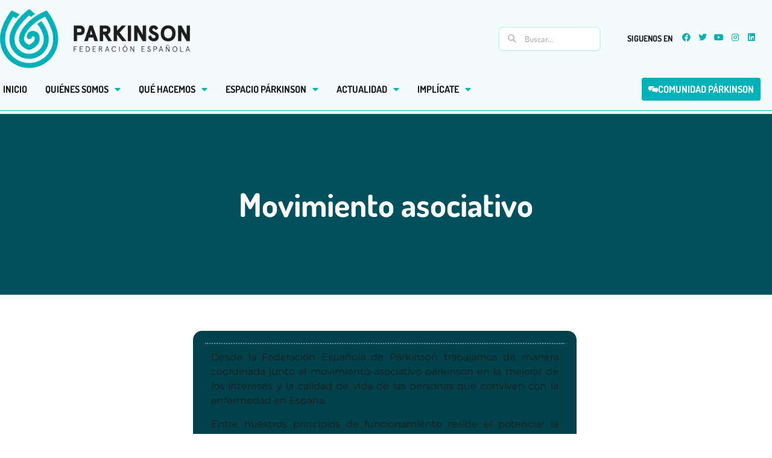

--- FILE ---
content_type: text/html; charset=UTF-8
request_url: https://esparkinson.es/quienes-somos-organizacion-asociaciones-federadas/
body_size: 20158
content:
<!doctype html>
<html lang="es" prefix="og: http://ogp.me/ns# article: http://ogp.me/ns/article#">
<head>
	<meta charset="UTF-8">
	<meta name="viewport" content="width=device-width, initial-scale=1">
	<link rel="profile" href="https://gmpg.org/xfn/11">
	<meta name='robots' content='index, follow, max-image-preview:large, max-snippet:-1, max-video-preview:-1' />

	<!-- This site is optimized with the Yoast SEO plugin v26.6 - https://yoast.com/wordpress/plugins/seo/ -->
	<title>Movimiento asociativo - Web Parkinson</title>
	<link rel="canonical" href="https://esparkinson.es/quienes-somos-organizacion-asociaciones-federadas/" />
	<meta property="og:locale" content="es_ES" />
	<meta property="og:type" content="article" />
	<meta property="og:title" content="Movimiento asociativo - Web Parkinson" />
	<meta property="og:description" content="Movimiento asociativo Desde la Federación Española de Párkinson trabajamos de manera coordinada junto al movimiento asociativo párkinson en la mejorar de los intereses y la calidad de vida de las personas que conviven con la enfermedad en España. Entre nuestros principios de funcionamiento reside el potenciar la comunidad asociativa mediante el desarrollo de acciones, la [&hellip;]" />
	<meta property="og:url" content="https://esparkinson.es/quienes-somos-organizacion-asociaciones-federadas/" />
	<meta property="og:site_name" content="Web Parkinson" />
	<meta property="article:publisher" content="https://www.facebook.com/federacionespanoladeparkinson/" />
	<meta property="article:modified_time" content="2025-07-31T10:35:55+00:00" />
	<meta name="twitter:card" content="summary_large_image" />
	<meta name="twitter:site" content="@parkinsonfep" />
	<meta name="twitter:label1" content="Tiempo de lectura" />
	<meta name="twitter:data1" content="1 minuto" />
	<script type="application/ld+json" class="yoast-schema-graph">{"@context":"https://schema.org","@graph":[{"@type":"WebPage","@id":"https://esparkinson.es/quienes-somos-organizacion-asociaciones-federadas/","url":"https://esparkinson.es/quienes-somos-organizacion-asociaciones-federadas/","name":"Movimiento asociativo - Web Parkinson","isPartOf":{"@id":"https://esparkinson.es/#website"},"datePublished":"2023-07-20T06:36:10+00:00","dateModified":"2025-07-31T10:35:55+00:00","breadcrumb":{"@id":"https://esparkinson.es/quienes-somos-organizacion-asociaciones-federadas/#breadcrumb"},"inLanguage":"es","potentialAction":[{"@type":"ReadAction","target":["https://esparkinson.es/quienes-somos-organizacion-asociaciones-federadas/"]}]},{"@type":"BreadcrumbList","@id":"https://esparkinson.es/quienes-somos-organizacion-asociaciones-federadas/#breadcrumb","itemListElement":[{"@type":"ListItem","position":1,"name":"Portada","item":"https://esparkinson.es/"},{"@type":"ListItem","position":2,"name":"Movimiento asociativo"}]},{"@type":"WebSite","@id":"https://esparkinson.es/#website","url":"https://esparkinson.es/","name":"Web Párkinson","description":"Federación española de Parkinson","publisher":{"@id":"https://esparkinson.es/#organization"},"potentialAction":[{"@type":"SearchAction","target":{"@type":"EntryPoint","urlTemplate":"https://esparkinson.es/?s={search_term_string}"},"query-input":{"@type":"PropertyValueSpecification","valueRequired":true,"valueName":"search_term_string"}}],"inLanguage":"es"},{"@type":"Organization","@id":"https://esparkinson.es/#organization","name":"Federación Española de Parkinson","url":"https://esparkinson.es/","logo":{"@type":"ImageObject","inLanguage":"es","@id":"https://esparkinson.es/#/schema/logo/image/","url":"https://esparkinson.es/wp-content/uploads/2023/07/logo-fep-grande.png","contentUrl":"https://esparkinson.es/wp-content/uploads/2023/07/logo-fep-grande.png","width":800,"height":250,"caption":"Federación Española de Parkinson"},"image":{"@id":"https://esparkinson.es/#/schema/logo/image/"},"sameAs":["https://www.facebook.com/federacionespanoladeparkinson/","https://x.com/parkinsonfep","https://www.instagram.com/FEParkinson/","https://www.youtube.com/user/MrFedesparkinson"]}]}</script>
	<!-- / Yoast SEO plugin. -->


<link rel="alternate" type="application/rss+xml" title="Web Parkinson &raquo; Feed" href="https://esparkinson.es/feed/" />
<link rel="alternate" type="application/rss+xml" title="Web Parkinson &raquo; Feed de los comentarios" href="https://esparkinson.es/comments/feed/" />
<link rel="alternate" title="oEmbed (JSON)" type="application/json+oembed" href="https://esparkinson.es/wp-json/oembed/1.0/embed?url=https%3A%2F%2Fesparkinson.es%2Fquienes-somos-organizacion-asociaciones-federadas%2F" />
<link rel="alternate" title="oEmbed (XML)" type="text/xml+oembed" href="https://esparkinson.es/wp-json/oembed/1.0/embed?url=https%3A%2F%2Fesparkinson.es%2Fquienes-somos-organizacion-asociaciones-federadas%2F&#038;format=xml" />
<style id='wp-img-auto-sizes-contain-inline-css'>
img:is([sizes=auto i],[sizes^="auto," i]){contain-intrinsic-size:3000px 1500px}
/*# sourceURL=wp-img-auto-sizes-contain-inline-css */
</style>
<link rel='stylesheet' id='scap.flashblock-css' href='https://esparkinson.es/wp-content/plugins/compact-wp-audio-player/css/flashblock.css?ver=6.9' media='all' />
<link rel='stylesheet' id='scap.player-css' href='https://esparkinson.es/wp-content/plugins/compact-wp-audio-player/css/player.css?ver=6.9' media='all' />
<style id='wp-emoji-styles-inline-css'>

	img.wp-smiley, img.emoji {
		display: inline !important;
		border: none !important;
		box-shadow: none !important;
		height: 1em !important;
		width: 1em !important;
		margin: 0 0.07em !important;
		vertical-align: -0.1em !important;
		background: none !important;
		padding: 0 !important;
	}
/*# sourceURL=wp-emoji-styles-inline-css */
</style>
<style id='global-styles-inline-css'>
:root{--wp--preset--aspect-ratio--square: 1;--wp--preset--aspect-ratio--4-3: 4/3;--wp--preset--aspect-ratio--3-4: 3/4;--wp--preset--aspect-ratio--3-2: 3/2;--wp--preset--aspect-ratio--2-3: 2/3;--wp--preset--aspect-ratio--16-9: 16/9;--wp--preset--aspect-ratio--9-16: 9/16;--wp--preset--color--black: #000000;--wp--preset--color--cyan-bluish-gray: #abb8c3;--wp--preset--color--white: #ffffff;--wp--preset--color--pale-pink: #f78da7;--wp--preset--color--vivid-red: #cf2e2e;--wp--preset--color--luminous-vivid-orange: #ff6900;--wp--preset--color--luminous-vivid-amber: #fcb900;--wp--preset--color--light-green-cyan: #7bdcb5;--wp--preset--color--vivid-green-cyan: #00d084;--wp--preset--color--pale-cyan-blue: #8ed1fc;--wp--preset--color--vivid-cyan-blue: #0693e3;--wp--preset--color--vivid-purple: #9b51e0;--wp--preset--gradient--vivid-cyan-blue-to-vivid-purple: linear-gradient(135deg,rgb(6,147,227) 0%,rgb(155,81,224) 100%);--wp--preset--gradient--light-green-cyan-to-vivid-green-cyan: linear-gradient(135deg,rgb(122,220,180) 0%,rgb(0,208,130) 100%);--wp--preset--gradient--luminous-vivid-amber-to-luminous-vivid-orange: linear-gradient(135deg,rgb(252,185,0) 0%,rgb(255,105,0) 100%);--wp--preset--gradient--luminous-vivid-orange-to-vivid-red: linear-gradient(135deg,rgb(255,105,0) 0%,rgb(207,46,46) 100%);--wp--preset--gradient--very-light-gray-to-cyan-bluish-gray: linear-gradient(135deg,rgb(238,238,238) 0%,rgb(169,184,195) 100%);--wp--preset--gradient--cool-to-warm-spectrum: linear-gradient(135deg,rgb(74,234,220) 0%,rgb(151,120,209) 20%,rgb(207,42,186) 40%,rgb(238,44,130) 60%,rgb(251,105,98) 80%,rgb(254,248,76) 100%);--wp--preset--gradient--blush-light-purple: linear-gradient(135deg,rgb(255,206,236) 0%,rgb(152,150,240) 100%);--wp--preset--gradient--blush-bordeaux: linear-gradient(135deg,rgb(254,205,165) 0%,rgb(254,45,45) 50%,rgb(107,0,62) 100%);--wp--preset--gradient--luminous-dusk: linear-gradient(135deg,rgb(255,203,112) 0%,rgb(199,81,192) 50%,rgb(65,88,208) 100%);--wp--preset--gradient--pale-ocean: linear-gradient(135deg,rgb(255,245,203) 0%,rgb(182,227,212) 50%,rgb(51,167,181) 100%);--wp--preset--gradient--electric-grass: linear-gradient(135deg,rgb(202,248,128) 0%,rgb(113,206,126) 100%);--wp--preset--gradient--midnight: linear-gradient(135deg,rgb(2,3,129) 0%,rgb(40,116,252) 100%);--wp--preset--font-size--small: 13px;--wp--preset--font-size--medium: 20px;--wp--preset--font-size--large: 36px;--wp--preset--font-size--x-large: 42px;--wp--preset--spacing--20: 0.44rem;--wp--preset--spacing--30: 0.67rem;--wp--preset--spacing--40: 1rem;--wp--preset--spacing--50: 1.5rem;--wp--preset--spacing--60: 2.25rem;--wp--preset--spacing--70: 3.38rem;--wp--preset--spacing--80: 5.06rem;--wp--preset--shadow--natural: 6px 6px 9px rgba(0, 0, 0, 0.2);--wp--preset--shadow--deep: 12px 12px 50px rgba(0, 0, 0, 0.4);--wp--preset--shadow--sharp: 6px 6px 0px rgba(0, 0, 0, 0.2);--wp--preset--shadow--outlined: 6px 6px 0px -3px rgb(255, 255, 255), 6px 6px rgb(0, 0, 0);--wp--preset--shadow--crisp: 6px 6px 0px rgb(0, 0, 0);}:root { --wp--style--global--content-size: 800px;--wp--style--global--wide-size: 1200px; }:where(body) { margin: 0; }.wp-site-blocks > .alignleft { float: left; margin-right: 2em; }.wp-site-blocks > .alignright { float: right; margin-left: 2em; }.wp-site-blocks > .aligncenter { justify-content: center; margin-left: auto; margin-right: auto; }:where(.wp-site-blocks) > * { margin-block-start: 24px; margin-block-end: 0; }:where(.wp-site-blocks) > :first-child { margin-block-start: 0; }:where(.wp-site-blocks) > :last-child { margin-block-end: 0; }:root { --wp--style--block-gap: 24px; }:root :where(.is-layout-flow) > :first-child{margin-block-start: 0;}:root :where(.is-layout-flow) > :last-child{margin-block-end: 0;}:root :where(.is-layout-flow) > *{margin-block-start: 24px;margin-block-end: 0;}:root :where(.is-layout-constrained) > :first-child{margin-block-start: 0;}:root :where(.is-layout-constrained) > :last-child{margin-block-end: 0;}:root :where(.is-layout-constrained) > *{margin-block-start: 24px;margin-block-end: 0;}:root :where(.is-layout-flex){gap: 24px;}:root :where(.is-layout-grid){gap: 24px;}.is-layout-flow > .alignleft{float: left;margin-inline-start: 0;margin-inline-end: 2em;}.is-layout-flow > .alignright{float: right;margin-inline-start: 2em;margin-inline-end: 0;}.is-layout-flow > .aligncenter{margin-left: auto !important;margin-right: auto !important;}.is-layout-constrained > .alignleft{float: left;margin-inline-start: 0;margin-inline-end: 2em;}.is-layout-constrained > .alignright{float: right;margin-inline-start: 2em;margin-inline-end: 0;}.is-layout-constrained > .aligncenter{margin-left: auto !important;margin-right: auto !important;}.is-layout-constrained > :where(:not(.alignleft):not(.alignright):not(.alignfull)){max-width: var(--wp--style--global--content-size);margin-left: auto !important;margin-right: auto !important;}.is-layout-constrained > .alignwide{max-width: var(--wp--style--global--wide-size);}body .is-layout-flex{display: flex;}.is-layout-flex{flex-wrap: wrap;align-items: center;}.is-layout-flex > :is(*, div){margin: 0;}body .is-layout-grid{display: grid;}.is-layout-grid > :is(*, div){margin: 0;}body{padding-top: 0px;padding-right: 0px;padding-bottom: 0px;padding-left: 0px;}a:where(:not(.wp-element-button)){text-decoration: underline;}:root :where(.wp-element-button, .wp-block-button__link){background-color: #32373c;border-width: 0;color: #fff;font-family: inherit;font-size: inherit;font-style: inherit;font-weight: inherit;letter-spacing: inherit;line-height: inherit;padding-top: calc(0.667em + 2px);padding-right: calc(1.333em + 2px);padding-bottom: calc(0.667em + 2px);padding-left: calc(1.333em + 2px);text-decoration: none;text-transform: inherit;}.has-black-color{color: var(--wp--preset--color--black) !important;}.has-cyan-bluish-gray-color{color: var(--wp--preset--color--cyan-bluish-gray) !important;}.has-white-color{color: var(--wp--preset--color--white) !important;}.has-pale-pink-color{color: var(--wp--preset--color--pale-pink) !important;}.has-vivid-red-color{color: var(--wp--preset--color--vivid-red) !important;}.has-luminous-vivid-orange-color{color: var(--wp--preset--color--luminous-vivid-orange) !important;}.has-luminous-vivid-amber-color{color: var(--wp--preset--color--luminous-vivid-amber) !important;}.has-light-green-cyan-color{color: var(--wp--preset--color--light-green-cyan) !important;}.has-vivid-green-cyan-color{color: var(--wp--preset--color--vivid-green-cyan) !important;}.has-pale-cyan-blue-color{color: var(--wp--preset--color--pale-cyan-blue) !important;}.has-vivid-cyan-blue-color{color: var(--wp--preset--color--vivid-cyan-blue) !important;}.has-vivid-purple-color{color: var(--wp--preset--color--vivid-purple) !important;}.has-black-background-color{background-color: var(--wp--preset--color--black) !important;}.has-cyan-bluish-gray-background-color{background-color: var(--wp--preset--color--cyan-bluish-gray) !important;}.has-white-background-color{background-color: var(--wp--preset--color--white) !important;}.has-pale-pink-background-color{background-color: var(--wp--preset--color--pale-pink) !important;}.has-vivid-red-background-color{background-color: var(--wp--preset--color--vivid-red) !important;}.has-luminous-vivid-orange-background-color{background-color: var(--wp--preset--color--luminous-vivid-orange) !important;}.has-luminous-vivid-amber-background-color{background-color: var(--wp--preset--color--luminous-vivid-amber) !important;}.has-light-green-cyan-background-color{background-color: var(--wp--preset--color--light-green-cyan) !important;}.has-vivid-green-cyan-background-color{background-color: var(--wp--preset--color--vivid-green-cyan) !important;}.has-pale-cyan-blue-background-color{background-color: var(--wp--preset--color--pale-cyan-blue) !important;}.has-vivid-cyan-blue-background-color{background-color: var(--wp--preset--color--vivid-cyan-blue) !important;}.has-vivid-purple-background-color{background-color: var(--wp--preset--color--vivid-purple) !important;}.has-black-border-color{border-color: var(--wp--preset--color--black) !important;}.has-cyan-bluish-gray-border-color{border-color: var(--wp--preset--color--cyan-bluish-gray) !important;}.has-white-border-color{border-color: var(--wp--preset--color--white) !important;}.has-pale-pink-border-color{border-color: var(--wp--preset--color--pale-pink) !important;}.has-vivid-red-border-color{border-color: var(--wp--preset--color--vivid-red) !important;}.has-luminous-vivid-orange-border-color{border-color: var(--wp--preset--color--luminous-vivid-orange) !important;}.has-luminous-vivid-amber-border-color{border-color: var(--wp--preset--color--luminous-vivid-amber) !important;}.has-light-green-cyan-border-color{border-color: var(--wp--preset--color--light-green-cyan) !important;}.has-vivid-green-cyan-border-color{border-color: var(--wp--preset--color--vivid-green-cyan) !important;}.has-pale-cyan-blue-border-color{border-color: var(--wp--preset--color--pale-cyan-blue) !important;}.has-vivid-cyan-blue-border-color{border-color: var(--wp--preset--color--vivid-cyan-blue) !important;}.has-vivid-purple-border-color{border-color: var(--wp--preset--color--vivid-purple) !important;}.has-vivid-cyan-blue-to-vivid-purple-gradient-background{background: var(--wp--preset--gradient--vivid-cyan-blue-to-vivid-purple) !important;}.has-light-green-cyan-to-vivid-green-cyan-gradient-background{background: var(--wp--preset--gradient--light-green-cyan-to-vivid-green-cyan) !important;}.has-luminous-vivid-amber-to-luminous-vivid-orange-gradient-background{background: var(--wp--preset--gradient--luminous-vivid-amber-to-luminous-vivid-orange) !important;}.has-luminous-vivid-orange-to-vivid-red-gradient-background{background: var(--wp--preset--gradient--luminous-vivid-orange-to-vivid-red) !important;}.has-very-light-gray-to-cyan-bluish-gray-gradient-background{background: var(--wp--preset--gradient--very-light-gray-to-cyan-bluish-gray) !important;}.has-cool-to-warm-spectrum-gradient-background{background: var(--wp--preset--gradient--cool-to-warm-spectrum) !important;}.has-blush-light-purple-gradient-background{background: var(--wp--preset--gradient--blush-light-purple) !important;}.has-blush-bordeaux-gradient-background{background: var(--wp--preset--gradient--blush-bordeaux) !important;}.has-luminous-dusk-gradient-background{background: var(--wp--preset--gradient--luminous-dusk) !important;}.has-pale-ocean-gradient-background{background: var(--wp--preset--gradient--pale-ocean) !important;}.has-electric-grass-gradient-background{background: var(--wp--preset--gradient--electric-grass) !important;}.has-midnight-gradient-background{background: var(--wp--preset--gradient--midnight) !important;}.has-small-font-size{font-size: var(--wp--preset--font-size--small) !important;}.has-medium-font-size{font-size: var(--wp--preset--font-size--medium) !important;}.has-large-font-size{font-size: var(--wp--preset--font-size--large) !important;}.has-x-large-font-size{font-size: var(--wp--preset--font-size--x-large) !important;}
:root :where(.wp-block-pullquote){font-size: 1.5em;line-height: 1.6;}
/*# sourceURL=global-styles-inline-css */
</style>
<link rel='stylesheet' id='hello-elementor-css' href='https://esparkinson.es/wp-content/themes/hello-elementor/assets/css/reset.css?ver=3.4.5' media='all' />
<link rel='stylesheet' id='hello-elementor-theme-style-css' href='https://esparkinson.es/wp-content/themes/hello-elementor/assets/css/theme.css?ver=3.4.5' media='all' />
<link rel='stylesheet' id='hello-elementor-header-footer-css' href='https://esparkinson.es/wp-content/themes/hello-elementor/assets/css/header-footer.css?ver=3.4.5' media='all' />
<link rel='stylesheet' id='elementor-frontend-css' href='https://esparkinson.es/wp-content/plugins/elementor/assets/css/frontend.min.css?ver=3.34.0' media='all' />
<link rel='stylesheet' id='elementor-post-5-css' href='https://esparkinson.es/wp-content/uploads/elementor/css/post-5.css?ver=1767631514' media='all' />
<link rel='stylesheet' id='dflip-style-css' href='https://esparkinson.es/wp-content/plugins/3d-flipbook-dflip-lite/assets/css/dflip.min.css?ver=2.4.20' media='all' />
<link rel='stylesheet' id='widget-image-css' href='https://esparkinson.es/wp-content/plugins/elementor/assets/css/widget-image.min.css?ver=3.34.0' media='all' />
<link rel='stylesheet' id='widget-search-form-css' href='https://esparkinson.es/wp-content/plugins/elementor-pro/assets/css/widget-search-form.min.css?ver=3.25.4' media='all' />
<link rel='stylesheet' id='elementor-icons-shared-0-css' href='https://esparkinson.es/wp-content/plugins/elementor/assets/lib/font-awesome/css/fontawesome.min.css?ver=5.15.3' media='all' />
<link rel='stylesheet' id='elementor-icons-fa-solid-css' href='https://esparkinson.es/wp-content/plugins/elementor/assets/lib/font-awesome/css/solid.min.css?ver=5.15.3' media='all' />
<link rel='stylesheet' id='widget-heading-css' href='https://esparkinson.es/wp-content/plugins/elementor/assets/css/widget-heading.min.css?ver=3.34.0' media='all' />
<link rel='stylesheet' id='e-animation-pop-css' href='https://esparkinson.es/wp-content/plugins/elementor/assets/lib/animations/styles/e-animation-pop.min.css?ver=3.34.0' media='all' />
<link rel='stylesheet' id='widget-social-icons-css' href='https://esparkinson.es/wp-content/plugins/elementor/assets/css/widget-social-icons.min.css?ver=3.34.0' media='all' />
<link rel='stylesheet' id='e-apple-webkit-css' href='https://esparkinson.es/wp-content/plugins/elementor/assets/css/conditionals/apple-webkit.min.css?ver=3.34.0' media='all' />
<link rel='stylesheet' id='widget-nav-menu-css' href='https://esparkinson.es/wp-content/plugins/elementor-pro/assets/css/widget-nav-menu.min.css?ver=3.25.4' media='all' />
<link rel='stylesheet' id='widget-icon-list-css' href='https://esparkinson.es/wp-content/plugins/elementor/assets/css/widget-icon-list.min.css?ver=3.34.0' media='all' />
<link rel='stylesheet' id='elementor-icons-css' href='https://esparkinson.es/wp-content/plugins/elementor/assets/lib/eicons/css/elementor-icons.min.css?ver=5.45.0' media='all' />
<link rel='stylesheet' id='e-popup-style-css' href='https://esparkinson.es/wp-content/plugins/elementor-pro/assets/css/conditionals/popup.min.css?ver=3.25.4' media='all' />
<link rel='stylesheet' id='elementor-post-192-css' href='https://esparkinson.es/wp-content/uploads/elementor/css/post-192.css?ver=1767660781' media='all' />
<link rel='stylesheet' id='elementor-post-112-css' href='https://esparkinson.es/wp-content/uploads/elementor/css/post-112.css?ver=1767631514' media='all' />
<link rel='stylesheet' id='elementor-post-23221-css' href='https://esparkinson.es/wp-content/uploads/elementor/css/post-23221.css?ver=1767631514' media='all' />
<link rel='stylesheet' id='PARKINSONFEPCPT-front-styles-css' href='https://esparkinson.es/wp-content/plugins/parkinson-fep-cpts/core/includes/assets/css/styles.css?ver=1.0.0' media='all' />
<link rel='stylesheet' id='hello-elementor-child-style-css' href='https://esparkinson.es/wp-content/themes/hello-theme-child-master/style.css?ver=2.0.0' media='all' />
<link rel='stylesheet' id='elementor-gf-local-montserrat-css' href='https://esparkinson.es/wp-content/uploads/elementor/google-fonts/css/montserrat.css?ver=1745478854' media='all' />
<link rel='stylesheet' id='elementor-gf-local-dosis-css' href='https://esparkinson.es/wp-content/uploads/elementor/google-fonts/css/dosis.css?ver=1745478855' media='all' />
<link rel='stylesheet' id='elementor-icons-fa-brands-css' href='https://esparkinson.es/wp-content/plugins/elementor/assets/lib/font-awesome/css/brands.min.css?ver=5.15.3' media='all' />
<script src="https://esparkinson.es/wp-content/plugins/compact-wp-audio-player/js/soundmanager2-nodebug-jsmin.js?ver=6.9" id="scap.soundmanager2-js"></script>
<script src="https://esparkinson.es/wp-includes/js/jquery/jquery.min.js?ver=3.7.1" id="jquery-core-js"></script>
<script src="https://esparkinson.es/wp-includes/js/jquery/jquery-migrate.min.js?ver=3.4.1" id="jquery-migrate-js"></script>
<link rel="https://api.w.org/" href="https://esparkinson.es/wp-json/" /><link rel="alternate" title="JSON" type="application/json" href="https://esparkinson.es/wp-json/wp/v2/pages/192" /><link rel="EditURI" type="application/rsd+xml" title="RSD" href="https://esparkinson.es/xmlrpc.php?rsd" />
<meta name="generator" content="WordPress 6.9" />
<link rel='shortlink' href='https://esparkinson.es/?p=192' />
<meta property="og:title" name="og:title" content="Movimiento asociativo" />
<meta property="og:type" name="og:type" content="article" />
<meta property="og:image" name="og:image" content="https://esparkinson.es/wp-content/uploads/2023/07/cropped-fep-icono.png" />
<meta property="og:url" name="og:url" content="https://esparkinson.es/quienes-somos-organizacion-asociaciones-federadas/" />
<meta property="og:description" name="og:description" content="Movimiento asociativo Desde la Federación Española de Párkinson trabajamos de manera coordinada junto al movimiento asociativo párkinson en la mejorar de los intereses y la calidad de vida de las personas que conviven con la enfermedad en España. Entre nuestros principios de funcionamiento reside el potenciar la comunidad asociativa mediante el desarrollo de acciones, la [...]" />
<meta property="og:locale" name="og:locale" content="es_ES" />
<meta property="og:site_name" name="og:site_name" content="Web Parkinson" />
<meta property="twitter:card" name="twitter:card" content="summary" />
<meta property="article:published_time" name="article:published_time" content="2023-07-20T08:36:10+02:00" />
<meta property="article:modified_time" name="article:modified_time" content="2025-07-31T12:35:55+02:00" />
<meta property="article:author" name="article:author" content="https://esparkinson.es/author/contacto_hc666fvx/" />
<meta name="generator" content="performance-lab 4.0.0; plugins: webp-uploads">
<meta name="generator" content="webp-uploads 2.6.0">
<meta name="generator" content="Elementor 3.34.0; features: additional_custom_breakpoints; settings: css_print_method-external, google_font-enabled, font_display-swap">
			<style>
				.e-con.e-parent:nth-of-type(n+4):not(.e-lazyloaded):not(.e-no-lazyload),
				.e-con.e-parent:nth-of-type(n+4):not(.e-lazyloaded):not(.e-no-lazyload) * {
					background-image: none !important;
				}
				@media screen and (max-height: 1024px) {
					.e-con.e-parent:nth-of-type(n+3):not(.e-lazyloaded):not(.e-no-lazyload),
					.e-con.e-parent:nth-of-type(n+3):not(.e-lazyloaded):not(.e-no-lazyload) * {
						background-image: none !important;
					}
				}
				@media screen and (max-height: 640px) {
					.e-con.e-parent:nth-of-type(n+2):not(.e-lazyloaded):not(.e-no-lazyload),
					.e-con.e-parent:nth-of-type(n+2):not(.e-lazyloaded):not(.e-no-lazyload) * {
						background-image: none !important;
					}
				}
			</style>
			<link rel="icon" href="https://esparkinson.es/wp-content/uploads/2023/07/cropped-fep-icono-32x32.png" sizes="32x32" />
<link rel="icon" href="https://esparkinson.es/wp-content/uploads/2023/07/cropped-fep-icono-192x192.png" sizes="192x192" />
<link rel="apple-touch-icon" href="https://esparkinson.es/wp-content/uploads/2023/07/cropped-fep-icono-180x180.png" />
<meta name="msapplication-TileImage" content="https://esparkinson.es/wp-content/uploads/2023/07/cropped-fep-icono-270x270.png" />
		<style id="wp-custom-css">
			.page-id-27838 .elementor-location-footer {
max-height: 0px;
visibility: hidden;
}
.page-id-27838 .page-header {
max-height: 0px;
visibility: hidden;
}
.page-id-27838 .elementor-location-header {
max-height: 0px;
visibility: hidden;
}		</style>
		<!-- Fundraise Up: the new standard for online giving -->
<script>(function(w,d,s,n,a){if(!w[n]){var l='call,catch,on,once,set,then,track'
.split(','),i,o=function(n){return'function'==typeof n?o.l.push([arguments])&&o
:function(){return o.l.push([n,arguments])&&o}},t=d.getElementsByTagName(s)[0],
j=d.createElement(s);j.async=!0;j.src='https://cdn.fundraiseup.com/widget/'+a;
t.parentNode.insertBefore(j,t);o.s=Date.now();o.v=4;o.h=w.location.href;o.l=[];
for(i=0;i<7;i++)o[l[i]]=o(l[i]);w[n]=o}
})(window,document,'script','FundraiseUp','AQXVTKXA');</script>
<!-- End Fundraise Up -->
<!-- Google tag (gtag.js) -->
<script async src="https://www.googletagmanager.com/gtag/js?id=G-G38RKM9CLK"></script>
<script>
  window.dataLayer = window.dataLayer || [];
  function gtag(){dataLayer.push(arguments);}
  gtag('js', new Date());

  gtag('config', 'G-G38RKM9CLK');
</script>
</head>
<body class="wp-singular page-template-default page page-id-192 wp-custom-logo wp-embed-responsive wp-theme-hello-elementor wp-child-theme-hello-theme-child-master hello-elementor-default elementor-default elementor-kit-5 elementor-page elementor-page-192">


<a class="skip-link screen-reader-text" href="#content">Ir al contenido</a>

		<div data-elementor-type="header" data-elementor-id="112" class="elementor elementor-112 elementor-location-header" data-elementor-post-type="elementor_library">
					<header class="elementor-section elementor-top-section elementor-element elementor-element-314777f8 elementor-section-content-middle elementor-section-boxed elementor-section-height-default elementor-section-height-default" data-id="314777f8" data-element_type="section" data-settings="{&quot;background_background&quot;:&quot;classic&quot;,&quot;sticky&quot;:&quot;top&quot;,&quot;sticky_on&quot;:[&quot;desktop&quot;,&quot;tablet&quot;,&quot;mobile&quot;],&quot;sticky_offset&quot;:0,&quot;sticky_effects_offset&quot;:0,&quot;sticky_anchor_link_offset&quot;:0}">
						<div class="elementor-container elementor-column-gap-no">
					<div class="elementor-column elementor-col-100 elementor-top-column elementor-element elementor-element-6cb4f202" data-id="6cb4f202" data-element_type="column">
			<div class="elementor-widget-wrap elementor-element-populated">
						<section class="elementor-section elementor-inner-section elementor-element elementor-element-c03ba6f elementor-section-content-space-around elementor-section-boxed elementor-section-height-default elementor-section-height-default" data-id="c03ba6f" data-element_type="section">
						<div class="elementor-container elementor-column-gap-no">
					<div class="elementor-column elementor-col-33 elementor-inner-column elementor-element elementor-element-3ca879c" data-id="3ca879c" data-element_type="column">
			<div class="elementor-widget-wrap elementor-element-populated">
						<div class="elementor-element elementor-element-3e8fd108 elementor-widget elementor-widget-theme-site-logo elementor-widget-image" data-id="3e8fd108" data-element_type="widget" data-widget_type="theme-site-logo.default">
				<div class="elementor-widget-container">
											<a href="https://esparkinson.es">
			<img width="800" height="250" src="https://esparkinson.es/wp-content/uploads/2023/07/logo-fep-grande.png" class="attachment-full size-full wp-image-25948" alt="" srcset="https://esparkinson.es/wp-content/uploads/2023/07/logo-fep-grande.png 800w, https://esparkinson.es/wp-content/uploads/2023/07/logo-fep-grande-300x94.png 300w, https://esparkinson.es/wp-content/uploads/2023/07/logo-fep-grande-768x240.png 768w" sizes="(max-width: 800px) 100vw, 800px" />				</a>
											</div>
				</div>
					</div>
		</div>
				<div class="elementor-column elementor-col-33 elementor-inner-column elementor-element elementor-element-0dfceb7 elementor-hidden-mobile" data-id="0dfceb7" data-element_type="column">
			<div class="elementor-widget-wrap elementor-element-populated">
						<div class="elementor-element elementor-element-1ac0de2 elementor-search-form--skin-minimal elementor-widget__width-initial elementor-hidden-mobile elementor-widget elementor-widget-search-form" data-id="1ac0de2" data-element_type="widget" data-settings="{&quot;skin&quot;:&quot;minimal&quot;}" data-widget_type="search-form.default">
				<div class="elementor-widget-container">
							<search role="search">
			<form class="elementor-search-form" action="https://esparkinson.es" method="get">
												<div class="elementor-search-form__container">
					<label class="elementor-screen-only" for="elementor-search-form-1ac0de2">Buscar</label>

											<div class="elementor-search-form__icon">
							<i aria-hidden="true" class="fas fa-search"></i>							<span class="elementor-screen-only">Buscar</span>
						</div>
					
					<input id="elementor-search-form-1ac0de2" placeholder="Buscar..." class="elementor-search-form__input" type="search" name="s" value="">
					
					
									</div>
			</form>
		</search>
						</div>
				</div>
					</div>
		</div>
				<div class="elementor-column elementor-col-33 elementor-inner-column elementor-element elementor-element-c6c2f76 elementor-hidden-mobile elementor-hidden-tablet" data-id="c6c2f76" data-element_type="column">
			<div class="elementor-widget-wrap elementor-element-populated">
						<div class="elementor-element elementor-element-38695d0 elementor-widget__width-auto elementor-widget elementor-widget-heading" data-id="38695d0" data-element_type="widget" data-widget_type="heading.default">
				<div class="elementor-widget-container">
					<div class="elementor-heading-title elementor-size-default">SIGUENOS EN</div>				</div>
				</div>
				<div class="elementor-element elementor-element-ae5f9f6 e-grid-align-left elementor-widget__width-auto elementor-shape-rounded elementor-grid-0 elementor-widget elementor-widget-social-icons" data-id="ae5f9f6" data-element_type="widget" data-widget_type="social-icons.default">
				<div class="elementor-widget-container">
							<div class="elementor-social-icons-wrapper elementor-grid" role="list">
							<span class="elementor-grid-item" role="listitem">
					<a class="elementor-icon elementor-social-icon elementor-social-icon-facebook elementor-animation-pop elementor-repeater-item-883beff" href="https://www.facebook.com/federacionespanoladeparkinson/" target="_blank">
						<span class="elementor-screen-only">Facebook</span>
						<i aria-hidden="true" class="fab fa-facebook"></i>					</a>
				</span>
							<span class="elementor-grid-item" role="listitem">
					<a class="elementor-icon elementor-social-icon elementor-social-icon-twitter elementor-animation-pop elementor-repeater-item-b2b5df2" href="https://twitter.com/parkinsonfep" target="_blank">
						<span class="elementor-screen-only">Twitter</span>
						<i aria-hidden="true" class="fab fa-twitter"></i>					</a>
				</span>
							<span class="elementor-grid-item" role="listitem">
					<a class="elementor-icon elementor-social-icon elementor-social-icon-youtube elementor-animation-pop elementor-repeater-item-2868665" href="https://www.youtube.com/user/MrFedesparkinson" target="_blank">
						<span class="elementor-screen-only">Youtube</span>
						<i aria-hidden="true" class="fab fa-youtube"></i>					</a>
				</span>
							<span class="elementor-grid-item" role="listitem">
					<a class="elementor-icon elementor-social-icon elementor-social-icon-instagram elementor-animation-pop elementor-repeater-item-bc53633" href="https://www.instagram.com/FEParkinson/" target="_blank">
						<span class="elementor-screen-only">Instagram</span>
						<i aria-hidden="true" class="fab fa-instagram"></i>					</a>
				</span>
							<span class="elementor-grid-item" role="listitem">
					<a class="elementor-icon elementor-social-icon elementor-social-icon-linkedin elementor-animation-pop elementor-repeater-item-a3522b1" href="https://www.linkedin.com/company/2590193/admin/" target="_blank">
						<span class="elementor-screen-only">Linkedin</span>
						<i aria-hidden="true" class="fab fa-linkedin"></i>					</a>
				</span>
					</div>
						</div>
				</div>
					</div>
		</div>
					</div>
		</section>
				<section class="elementor-section elementor-inner-section elementor-element elementor-element-c5fb76e elementor-section-boxed elementor-section-height-default elementor-section-height-default" data-id="c5fb76e" data-element_type="section">
						<div class="elementor-container elementor-column-gap-default">
					<div class="elementor-column elementor-col-66 elementor-inner-column elementor-element elementor-element-d81a544" data-id="d81a544" data-element_type="column">
			<div class="elementor-widget-wrap elementor-element-populated">
						<div class="elementor-element elementor-element-78cf9972 elementor-nav-menu__align-start elementor-nav-menu--stretch elementor-nav-menu__text-align-center elementor-nav-menu--dropdown-tablet elementor-nav-menu--toggle elementor-nav-menu--burger elementor-widget elementor-widget-nav-menu" data-id="78cf9972" data-element_type="widget" data-settings="{&quot;full_width&quot;:&quot;stretch&quot;,&quot;layout&quot;:&quot;horizontal&quot;,&quot;submenu_icon&quot;:{&quot;value&quot;:&quot;&lt;i class=\&quot;fas fa-caret-down\&quot;&gt;&lt;\/i&gt;&quot;,&quot;library&quot;:&quot;fa-solid&quot;},&quot;toggle&quot;:&quot;burger&quot;}" data-widget_type="nav-menu.default">
				<div class="elementor-widget-container">
								<nav aria-label="Menú" class="elementor-nav-menu--main elementor-nav-menu__container elementor-nav-menu--layout-horizontal e--pointer-underline e--animation-grow">
				<ul id="menu-1-78cf9972" class="elementor-nav-menu"><li class="menu-item menu-item-type-post_type menu-item-object-page menu-item-home menu-item-23036"><a href="https://esparkinson.es/" class="elementor-item">INICIO</a></li>
<li class="menu-item menu-item-type-custom menu-item-object-custom current-menu-ancestor menu-item-has-children menu-item-202"><a href="/quienes-somos-conocenos/" class="elementor-item">QUIÉNES SOMOS</a>
<ul class="sub-menu elementor-nav-menu--dropdown">
	<li class="menu-item menu-item-type-post_type menu-item-object-page menu-item-188"><a href="https://esparkinson.es/quienes-somos-conocenos/" class="elementor-sub-item">Conócenos</a></li>
	<li class="menu-item menu-item-type-custom menu-item-object-custom current-menu-ancestor current-menu-parent menu-item-has-children menu-item-203"><a href="/quienes-somos-organizacion-organos-de-gobierno/" class="elementor-sub-item">Organización</a>
	<ul class="sub-menu elementor-nav-menu--dropdown">
		<li class="menu-item menu-item-type-post_type menu-item-object-page menu-item-190"><a href="https://esparkinson.es/quienes-somos-organizacion-organos-de-gobierno/" class="elementor-sub-item">Órganos de gobierno</a></li>
		<li class="menu-item menu-item-type-post_type menu-item-object-page current-menu-item page_item page-item-192 current_page_item menu-item-204"><a href="https://esparkinson.es/quienes-somos-organizacion-asociaciones-federadas/" aria-current="page" class="elementor-sub-item elementor-item-active">Asociaciones federadas</a></li>
		<li class="menu-item menu-item-type-post_type menu-item-object-page menu-item-205"><a href="https://esparkinson.es/quienes-somos-organizacion-equipo-tecnico/" class="elementor-sub-item">Equipo técnico</a></li>
		<li class="menu-item menu-item-type-post_type menu-item-object-page menu-item-23646"><a href="https://esparkinson.es/comite-asesor/" class="elementor-sub-item">Comité asesor</a></li>
	</ul>
</li>
	<li class="menu-item menu-item-type-post_type menu-item-object-page menu-item-201"><a href="https://esparkinson.es/quienes-somos-transparencia/" class="elementor-sub-item">Transparencia</a></li>
</ul>
</li>
<li class="menu-item menu-item-type-custom menu-item-object-custom menu-item-has-children menu-item-206"><a href="/nuestras-areas-de-trabajo" class="elementor-item">QUÉ HACEMOS</a>
<ul class="sub-menu elementor-nav-menu--dropdown">
	<li class="menu-item menu-item-type-post_type menu-item-object-page menu-item-24238"><a href="https://esparkinson.es/nuestras-areas-de-trabajo/" class="elementor-sub-item">Nuestras áreas de trabajo</a></li>
	<li class="menu-item menu-item-type-post_type menu-item-object-page menu-item-84"><a href="https://esparkinson.es/que-hacemos-nuestros-proyectos/" class="elementor-sub-item">Nuestros proyectos</a></li>
	<li class="menu-item menu-item-type-post_type menu-item-object-page menu-item-207"><a href="https://esparkinson.es/que-hacemos-formamos-parte/" class="elementor-sub-item">Formamos parte</a></li>
</ul>
</li>
<li class="menu-item menu-item-type-post_type menu-item-object-page menu-item-has-children menu-item-85"><a href="https://esparkinson.es/sobre-el-pk/" class="elementor-item">ESPACIO PÁRKINSON</a>
<ul class="sub-menu elementor-nav-menu--dropdown">
	<li class="menu-item menu-item-type-post_type menu-item-object-page menu-item-27808"><a href="https://esparkinson.es/sobre-el-pk/que-es-el-parkinson/" class="elementor-sub-item">¿Qué es el párkinson?</a></li>
	<li class="menu-item menu-item-type-post_type menu-item-object-page menu-item-25723"><a href="https://esparkinson.es/sobre-el-pk/recursos-para-personas/" class="elementor-sub-item">Recursos para personas</a></li>
	<li class="menu-item menu-item-type-post_type menu-item-object-page menu-item-25724"><a href="https://esparkinson.es/sobre-el-pk/recursos-para-profesionales/" class="elementor-sub-item">Recursos para profesionales</a></li>
</ul>
</li>
<li class="menu-item menu-item-type-post_type menu-item-object-page menu-item-has-children menu-item-358"><a href="https://esparkinson.es/actualidad/" class="elementor-item">ACTUALIDAD</a>
<ul class="sub-menu elementor-nav-menu--dropdown">
	<li class="menu-item menu-item-type-post_type menu-item-object-page menu-item-23720"><a href="https://esparkinson.es/todas-las-noticias/" class="elementor-sub-item">Noticias</a></li>
	<li class="menu-item menu-item-type-post_type menu-item-object-page menu-item-23721"><a href="https://esparkinson.es/todos-los-eventos/" class="elementor-sub-item">Eventos</a></li>
</ul>
</li>
<li class="menu-item menu-item-type-post_type menu-item-object-page menu-item-has-children menu-item-27400"><a href="https://esparkinson.es/implicate/" class="elementor-item">IMPLÍCATE</a>
<ul class="sub-menu elementor-nav-menu--dropdown">
	<li class="menu-item menu-item-type-post_type menu-item-object-page menu-item-27399"><a href="https://esparkinson.es/implicate/haz-una-donacion/" class="elementor-sub-item">Haz una donación</a></li>
	<li class="menu-item menu-item-type-post_type menu-item-object-page menu-item-27398"><a href="https://esparkinson.es/implicate/regalos-solidarios/" class="elementor-sub-item">Regalos solidarios</a></li>
	<li class="menu-item menu-item-type-post_type menu-item-object-page menu-item-27397"><a href="https://esparkinson.es/implicate/herencias-y-legados/" class="elementor-sub-item">Herencias y legados</a></li>
	<li class="menu-item menu-item-type-post_type menu-item-object-page menu-item-27396"><a href="https://esparkinson.es/implicate/alianzas-estrategicas/" class="elementor-sub-item">Alianzas estratégicas</a></li>
</ul>
</li>
</ul>			</nav>
					<div class="elementor-menu-toggle" role="button" tabindex="0" aria-label="Alternar menú" aria-expanded="false">
			<i aria-hidden="true" role="presentation" class="elementor-menu-toggle__icon--open eicon-menu-bar"></i><i aria-hidden="true" role="presentation" class="elementor-menu-toggle__icon--close eicon-close"></i>			<span class="elementor-screen-only">Menú</span>
		</div>
					<nav class="elementor-nav-menu--dropdown elementor-nav-menu__container" aria-hidden="true">
				<ul id="menu-2-78cf9972" class="elementor-nav-menu"><li class="menu-item menu-item-type-post_type menu-item-object-page menu-item-home menu-item-23036"><a href="https://esparkinson.es/" class="elementor-item" tabindex="-1">INICIO</a></li>
<li class="menu-item menu-item-type-custom menu-item-object-custom current-menu-ancestor menu-item-has-children menu-item-202"><a href="/quienes-somos-conocenos/" class="elementor-item" tabindex="-1">QUIÉNES SOMOS</a>
<ul class="sub-menu elementor-nav-menu--dropdown">
	<li class="menu-item menu-item-type-post_type menu-item-object-page menu-item-188"><a href="https://esparkinson.es/quienes-somos-conocenos/" class="elementor-sub-item" tabindex="-1">Conócenos</a></li>
	<li class="menu-item menu-item-type-custom menu-item-object-custom current-menu-ancestor current-menu-parent menu-item-has-children menu-item-203"><a href="/quienes-somos-organizacion-organos-de-gobierno/" class="elementor-sub-item" tabindex="-1">Organización</a>
	<ul class="sub-menu elementor-nav-menu--dropdown">
		<li class="menu-item menu-item-type-post_type menu-item-object-page menu-item-190"><a href="https://esparkinson.es/quienes-somos-organizacion-organos-de-gobierno/" class="elementor-sub-item" tabindex="-1">Órganos de gobierno</a></li>
		<li class="menu-item menu-item-type-post_type menu-item-object-page current-menu-item page_item page-item-192 current_page_item menu-item-204"><a href="https://esparkinson.es/quienes-somos-organizacion-asociaciones-federadas/" aria-current="page" class="elementor-sub-item elementor-item-active" tabindex="-1">Asociaciones federadas</a></li>
		<li class="menu-item menu-item-type-post_type menu-item-object-page menu-item-205"><a href="https://esparkinson.es/quienes-somos-organizacion-equipo-tecnico/" class="elementor-sub-item" tabindex="-1">Equipo técnico</a></li>
		<li class="menu-item menu-item-type-post_type menu-item-object-page menu-item-23646"><a href="https://esparkinson.es/comite-asesor/" class="elementor-sub-item" tabindex="-1">Comité asesor</a></li>
	</ul>
</li>
	<li class="menu-item menu-item-type-post_type menu-item-object-page menu-item-201"><a href="https://esparkinson.es/quienes-somos-transparencia/" class="elementor-sub-item" tabindex="-1">Transparencia</a></li>
</ul>
</li>
<li class="menu-item menu-item-type-custom menu-item-object-custom menu-item-has-children menu-item-206"><a href="/nuestras-areas-de-trabajo" class="elementor-item" tabindex="-1">QUÉ HACEMOS</a>
<ul class="sub-menu elementor-nav-menu--dropdown">
	<li class="menu-item menu-item-type-post_type menu-item-object-page menu-item-24238"><a href="https://esparkinson.es/nuestras-areas-de-trabajo/" class="elementor-sub-item" tabindex="-1">Nuestras áreas de trabajo</a></li>
	<li class="menu-item menu-item-type-post_type menu-item-object-page menu-item-84"><a href="https://esparkinson.es/que-hacemos-nuestros-proyectos/" class="elementor-sub-item" tabindex="-1">Nuestros proyectos</a></li>
	<li class="menu-item menu-item-type-post_type menu-item-object-page menu-item-207"><a href="https://esparkinson.es/que-hacemos-formamos-parte/" class="elementor-sub-item" tabindex="-1">Formamos parte</a></li>
</ul>
</li>
<li class="menu-item menu-item-type-post_type menu-item-object-page menu-item-has-children menu-item-85"><a href="https://esparkinson.es/sobre-el-pk/" class="elementor-item" tabindex="-1">ESPACIO PÁRKINSON</a>
<ul class="sub-menu elementor-nav-menu--dropdown">
	<li class="menu-item menu-item-type-post_type menu-item-object-page menu-item-27808"><a href="https://esparkinson.es/sobre-el-pk/que-es-el-parkinson/" class="elementor-sub-item" tabindex="-1">¿Qué es el párkinson?</a></li>
	<li class="menu-item menu-item-type-post_type menu-item-object-page menu-item-25723"><a href="https://esparkinson.es/sobre-el-pk/recursos-para-personas/" class="elementor-sub-item" tabindex="-1">Recursos para personas</a></li>
	<li class="menu-item menu-item-type-post_type menu-item-object-page menu-item-25724"><a href="https://esparkinson.es/sobre-el-pk/recursos-para-profesionales/" class="elementor-sub-item" tabindex="-1">Recursos para profesionales</a></li>
</ul>
</li>
<li class="menu-item menu-item-type-post_type menu-item-object-page menu-item-has-children menu-item-358"><a href="https://esparkinson.es/actualidad/" class="elementor-item" tabindex="-1">ACTUALIDAD</a>
<ul class="sub-menu elementor-nav-menu--dropdown">
	<li class="menu-item menu-item-type-post_type menu-item-object-page menu-item-23720"><a href="https://esparkinson.es/todas-las-noticias/" class="elementor-sub-item" tabindex="-1">Noticias</a></li>
	<li class="menu-item menu-item-type-post_type menu-item-object-page menu-item-23721"><a href="https://esparkinson.es/todos-los-eventos/" class="elementor-sub-item" tabindex="-1">Eventos</a></li>
</ul>
</li>
<li class="menu-item menu-item-type-post_type menu-item-object-page menu-item-has-children menu-item-27400"><a href="https://esparkinson.es/implicate/" class="elementor-item" tabindex="-1">IMPLÍCATE</a>
<ul class="sub-menu elementor-nav-menu--dropdown">
	<li class="menu-item menu-item-type-post_type menu-item-object-page menu-item-27399"><a href="https://esparkinson.es/implicate/haz-una-donacion/" class="elementor-sub-item" tabindex="-1">Haz una donación</a></li>
	<li class="menu-item menu-item-type-post_type menu-item-object-page menu-item-27398"><a href="https://esparkinson.es/implicate/regalos-solidarios/" class="elementor-sub-item" tabindex="-1">Regalos solidarios</a></li>
	<li class="menu-item menu-item-type-post_type menu-item-object-page menu-item-27397"><a href="https://esparkinson.es/implicate/herencias-y-legados/" class="elementor-sub-item" tabindex="-1">Herencias y legados</a></li>
	<li class="menu-item menu-item-type-post_type menu-item-object-page menu-item-27396"><a href="https://esparkinson.es/implicate/alianzas-estrategicas/" class="elementor-sub-item" tabindex="-1">Alianzas estratégicas</a></li>
</ul>
</li>
</ul>			</nav>
						</div>
				</div>
					</div>
		</div>
				<div class="elementor-column elementor-col-33 elementor-inner-column elementor-element elementor-element-5a0ea62" data-id="5a0ea62" data-element_type="column">
			<div class="elementor-widget-wrap elementor-element-populated">
						<div class="elementor-element elementor-element-38a9bef elementor-align-right elementor-widget elementor-widget-button" data-id="38a9bef" data-element_type="widget" data-widget_type="button.default">
				<div class="elementor-widget-container">
									<div class="elementor-button-wrapper">
					<a class="elementor-button elementor-button-link elementor-size-xs" href="https://comunidad.esparkinson.es/wp-login.php" target="_blank">
						<span class="elementor-button-content-wrapper">
						<span class="elementor-button-icon">
				<svg xmlns:inkscape="http://www.inkscape.org/namespaces/inkscape" xmlns:sodipodi="http://sodipodi.sourceforge.net/DTD/sodipodi-0.dtd" xmlns:xlink="http://www.w3.org/1999/xlink" xmlns="http://www.w3.org/2000/svg" xmlns:svg="http://www.w3.org/2000/svg" id="svg1" width="28.820312" height="20.326263" viewBox="0 0 28.820312 20.326264" sodipodi:docname="Fep new website - SIN TRAZAR.svg" inkscape:version="1.3 (0e150ed6c4, 2023-07-21)"><defs id="defs1"><clipPath clipPathUnits="userSpaceOnUse" id="clipPath134"><path d="M 0,2929.919 H 1920 V 0 H 0 Z" transform="translate(-1437.4144,-2725.027)" id="path134"></path></clipPath><clipPath clipPathUnits="userSpaceOnUse" id="clipPath136"><path d="M 0,2929.919 H 1920 V 0 H 0 Z" transform="translate(-1429.2861,-2732.5057)" id="path136"></path></clipPath></defs><g id="layer-MC0" inkscape:groupmode="layer" inkscape:label="Capa 1" transform="translate(-1887.7322,-259.49386)"><g id="g635"><path id="path133" d="M 0,0 C -0.032,-0.682 -0.293,-1.268 -0.782,-1.758 -1.265,-2.239 -1.85,-2.479 -2.541,-2.479 h -0.614 l 0.494,-2.493 -3.167,2.493 h -4.852 c -0.691,0 -1.302,0.24 -1.831,0.721 -0.482,0.49 -0.723,1.076 -0.723,1.758 v 3.831 c 0,0.689 0.241,1.295 0.723,1.816 0.529,0.483 1.14,0.723 1.831,0.723 h 8.139 c 0.691,0 1.276,-0.24 1.759,-0.723 C -0.293,5.126 -0.032,4.52 0,3.831 Z" style="fill:#f2f2f2 icc-color(sRGB-IEC61966-2, 0.1, 0.94898987, 0.94898987, 0.94898987);fill-opacity:1;fill-rule:evenodd;stroke:none" transform="matrix(1.3333333,0,0,-1.3333333,1916.5525,273.1908)" clip-path="url(#clipPath134)"></path><path id="path135" d="m 0,0 h -2.552 c -1.021,0 -1.871,-0.369 -2.554,-1.109 -0.73,-0.673 -1.095,-1.52 -1.095,-2.539 v -2.976 h -2.011 l -2.722,-2.071 0.302,2.071 c -0.811,0 -1.482,0.282 -2.012,0.844 -0.563,0.57 -0.843,1.26 -0.843,2.072 v 3.588 c 0,0.808 0.28,1.497 0.843,2.057 0.53,0.571 1.201,0.857 2.012,0.857 h 7.766 c 0.82,0 1.486,-0.267 1.999,-0.796 C -0.288,1.429 0,0.762 0,0" style="fill:#f2f2f2 icc-color(sRGB-IEC61966-2, 0.1, 0.94898987, 0.94898987, 0.94898987);fill-opacity:1;fill-rule:evenodd;stroke:none" transform="matrix(1.3333333,0,0,-1.3333333,1905.7148,263.2192)" clip-path="url(#clipPath136)"></path></g></g></svg>			</span>
									<span class="elementor-button-text">COMUNIDAD PÁRKINSON</span>
					</span>
					</a>
				</div>
								</div>
				</div>
					</div>
		</div>
					</div>
		</section>
					</div>
		</div>
					</div>
		</header>
				</div>
		
<main id="content" class="site-main post-192 page type-page status-publish hentry">

	
	<div class="page-content">
				<div data-elementor-type="wp-page" data-elementor-id="192" class="elementor elementor-192" data-elementor-post-type="page">
						<section class="elementor-section elementor-top-section elementor-element elementor-element-736d078a elementor-section-full_width elementor-section-height-default elementor-section-height-default" data-id="736d078a" data-element_type="section" data-settings="{&quot;background_background&quot;:&quot;classic&quot;}">
							<div class="elementor-background-overlay"></div>
							<div class="elementor-container elementor-column-gap-default">
					<div class="elementor-column elementor-col-100 elementor-top-column elementor-element elementor-element-133f83e9" data-id="133f83e9" data-element_type="column">
			<div class="elementor-widget-wrap elementor-element-populated">
					<div class="elementor-background-overlay"></div>
						<div class="elementor-element elementor-element-7edc94c8 elementor-widget elementor-widget-heading" data-id="7edc94c8" data-element_type="widget" data-widget_type="heading.default">
				<div class="elementor-widget-container">
					<h1 class="elementor-heading-title elementor-size-xxl">Movimiento asociativo</h1>				</div>
				</div>
					</div>
		</div>
					</div>
		</section>
				<section class="elementor-section elementor-top-section elementor-element elementor-element-6db2c774 elementor-section-boxed elementor-section-height-default elementor-section-height-default" data-id="6db2c774" data-element_type="section">
						<div class="elementor-container elementor-column-gap-default">
					<div class="elementor-column elementor-col-33 elementor-top-column elementor-element elementor-element-bcffb04" data-id="bcffb04" data-element_type="column">
			<div class="elementor-widget-wrap">
							</div>
		</div>
				<div class="elementor-column elementor-col-33 elementor-top-column elementor-element elementor-element-3121733a" data-id="3121733a" data-element_type="column" data-settings="{&quot;background_background&quot;:&quot;classic&quot;}">
			<div class="elementor-widget-wrap elementor-element-populated">
						<section class="elementor-section elementor-inner-section elementor-element elementor-element-5e081ca elementor-section-boxed elementor-section-height-default elementor-section-height-default" data-id="5e081ca" data-element_type="section">
							<div class="elementor-background-overlay"></div>
							<div class="elementor-container elementor-column-gap-default">
					<div class="elementor-column elementor-col-100 elementor-inner-column elementor-element elementor-element-1c6ad26" data-id="1c6ad26" data-element_type="column">
			<div class="elementor-widget-wrap elementor-element-populated">
						<div class="elementor-element elementor-element-37b418eb elementor-widget elementor-widget-text-editor" data-id="37b418eb" data-element_type="widget" data-widget_type="text-editor.default">
				<div class="elementor-widget-container">
									<p>
Desde la Federación Española de Párkinson trabajamos de manera coordinada junto al movimiento asociativo párkinson en la mejorar de los intereses y la calidad de vida de las personas que conviven con la enfermedad en España.
</p>
<p>
Entre nuestros principios de funcionamiento reside el potenciar la comunidad asociativa mediante el desarrollo de acciones, la transferencia de conocimiento y el intercambio de buenas prácticas.
</p>
<p>
Es por ello que apostamos por la puesta en marcha de proyectos específicos de promoción del asociacionismo, ofreciendo soporte técnico para la creación de nuevas asociaciones y asesorando y formando a las organizaciones que integran la Federación en su proceso de fortalecimiento interno.
</p>								</div>
				</div>
					</div>
		</div>
					</div>
		</section>
				<div class="elementor-element elementor-element-cd5e039 elementor-align-center elementor-widget__width-inherit boton-fep-tres round-hover-down externo elementor-widget elementor-widget-button" data-id="cd5e039" data-element_type="widget" data-widget_type="button.default">
				<div class="elementor-widget-container">
									<div class="elementor-button-wrapper">
					<a class="elementor-button elementor-button-link elementor-size-xs" href="https://asociacionesparkinson.org/" target="_blank">
						<span class="elementor-button-content-wrapper">
									<span class="elementor-button-text">VISITAR asociaciones</span>
					</span>
					</a>
				</div>
								</div>
				</div>
					</div>
		</div>
				<div class="elementor-column elementor-col-33 elementor-top-column elementor-element elementor-element-e424cb9" data-id="e424cb9" data-element_type="column">
			<div class="elementor-widget-wrap">
							</div>
		</div>
					</div>
		</section>
				<section class="elementor-section elementor-top-section elementor-element elementor-element-5f2fcbf elementor-section-boxed elementor-section-height-default elementor-section-height-default" data-id="5f2fcbf" data-element_type="section">
						<div class="elementor-container elementor-column-gap-default">
					<div class="elementor-column elementor-col-100 elementor-top-column elementor-element elementor-element-10c85df" data-id="10c85df" data-element_type="column">
			<div class="elementor-widget-wrap">
							</div>
		</div>
					</div>
		</section>
				<section class="elementor-section elementor-top-section elementor-element elementor-element-c6ccdda elementor-section-boxed elementor-section-height-default elementor-section-height-default" data-id="c6ccdda" data-element_type="section">
						<div class="elementor-container elementor-column-gap-default">
					<div class="elementor-column elementor-col-100 elementor-top-column elementor-element elementor-element-340a0c3" data-id="340a0c3" data-element_type="column" data-settings="{&quot;background_background&quot;:&quot;classic&quot;}">
			<div class="elementor-widget-wrap elementor-element-populated">
						<section class="elementor-section elementor-inner-section elementor-element elementor-element-95b9993 elementor-section-height-min-height elementor-section-boxed elementor-section-height-default" data-id="95b9993" data-element_type="section" data-settings="{&quot;background_background&quot;:&quot;classic&quot;}">
						<div class="elementor-container elementor-column-gap-default">
					<div class="elementor-column elementor-col-100 elementor-inner-column elementor-element elementor-element-17dd9ee" data-id="17dd9ee" data-element_type="column" data-settings="{&quot;background_background&quot;:&quot;classic&quot;}">
			<div class="elementor-widget-wrap elementor-element-populated">
						<div class="elementor-element elementor-element-e8ceca1 perla-titulo elementor-widget elementor-widget-heading" data-id="e8ceca1" data-element_type="widget" data-widget_type="heading.default">
				<div class="elementor-widget-container">
					<div class="elementor-heading-title elementor-size-default">Nuestras asociaciones</div>				</div>
				</div>
				<section class="elementor-section elementor-inner-section elementor-element elementor-element-4946272 elementor-section-boxed elementor-section-height-default elementor-section-height-default" data-id="4946272" data-element_type="section">
						<div class="elementor-container elementor-column-gap-wider">
					<div class="elementor-column elementor-col-33 elementor-inner-column elementor-element elementor-element-6c6c82d" data-id="6c6c82d" data-element_type="column">
			<div class="elementor-widget-wrap elementor-element-populated">
						<div class="elementor-element elementor-element-b1a983b elementor-widget elementor-widget-text-editor" data-id="b1a983b" data-element_type="widget" data-widget_type="text-editor.default">
				<div class="elementor-widget-container">
									<p>La diversidad y la pluralidad de las asociaciones que conforman la Federación es una gran fortaleza de nuestro trabajo. Actualmente, somos una gran red de 71 asociaciones repartidas por diferentes puntos de la geografía nacional.</p><p> </p>								</div>
				</div>
					</div>
		</div>
				<div class="elementor-column elementor-col-33 elementor-inner-column elementor-element elementor-element-2ce7aa9" data-id="2ce7aa9" data-element_type="column">
			<div class="elementor-widget-wrap elementor-element-populated">
						<div class="elementor-element elementor-element-d45edd4 elementor-widget elementor-widget-text-editor" data-id="d45edd4" data-element_type="widget" data-widget_type="text-editor.default">
				<div class="elementor-widget-container">
									<p>Todas trabajan de manera autónoma en sus territorios como pilares de apoyo para las personas con párkinson y sus familias, brindando una red de servicios y recursos de apoyo fundamentales en el día a día de las personas afectadas.</p><p> </p>								</div>
				</div>
					</div>
		</div>
				<div class="elementor-column elementor-col-33 elementor-inner-column elementor-element elementor-element-143ba7a" data-id="143ba7a" data-element_type="column">
			<div class="elementor-widget-wrap elementor-element-populated">
						<div class="elementor-element elementor-element-e0fa57c elementor-widget elementor-widget-text-editor" data-id="e0fa57c" data-element_type="widget" data-widget_type="text-editor.default">
				<div class="elementor-widget-container">
									<p>Además, las asociaciones de párkinson hacen una labor de representación del colectivo a nivel local y regional y realizan actividades de sensibilización sobre la enfermedad en sus zonas de actuación.</p><p> </p>								</div>
				</div>
					</div>
		</div>
					</div>
		</section>
					</div>
		</div>
					</div>
		</section>
				<div class="elementor-element elementor-element-7927380 elementor-align-center elementor-widget__width-inherit boton-fep-tres round-hover-down elementor-widget elementor-widget-button" data-id="7927380" data-element_type="widget" data-widget_type="button.default">
				<div class="elementor-widget-container">
									<div class="elementor-button-wrapper">
					<a class="elementor-button elementor-button-link elementor-size-xs" href="https://esparkinson.es/unete-a-la-fep/">
						<span class="elementor-button-content-wrapper">
									<span class="elementor-button-text">Únete a la FEP</span>
					</span>
					</a>
				</div>
								</div>
				</div>
					</div>
		</div>
					</div>
		</section>
				<section class="elementor-section elementor-top-section elementor-element elementor-element-b93b23b elementor-section-boxed elementor-section-height-default elementor-section-height-default" data-id="b93b23b" data-element_type="section">
						<div class="elementor-container elementor-column-gap-default">
					<div class="elementor-column elementor-col-100 elementor-top-column elementor-element elementor-element-584e8c0" data-id="584e8c0" data-element_type="column">
			<div class="elementor-widget-wrap elementor-element-populated">
						<div class="elementor-element elementor-element-461da88 elementor-align-left elementor-widget__width-auto elementor-widget elementor-widget-button" data-id="461da88" data-element_type="widget" data-widget_type="button.default">
				<div class="elementor-widget-container">
									<div class="elementor-button-wrapper">
					<a class="elementor-button elementor-button-link elementor-size-xs" href="https://asociaciones.esparkinson.es/" target="_blank">
						<span class="elementor-button-content-wrapper">
						<span class="elementor-button-icon">
				<i aria-hidden="true" class="fas fa-external-link-alt"></i>			</span>
									<span class="elementor-button-text">ACCEDER A LA INTRANET DE ASOCIACIONES</span>
					</span>
					</a>
				</div>
								</div>
				</div>
					</div>
		</div>
					</div>
		</section>
				</div>
		
		
			</div>

	
</main>

			<div data-elementor-type="footer" data-elementor-id="23221" class="elementor elementor-23221 elementor-location-footer" data-elementor-post-type="elementor_library">
					<section class="elementor-section elementor-top-section elementor-element elementor-element-46624cee elementor-section-full_width elementor-section-height-min-height elementor-section-height-default elementor-section-items-middle" data-id="46624cee" data-element_type="section" data-settings="{&quot;background_background&quot;:&quot;classic&quot;}">
							<div class="elementor-background-overlay"></div>
							<div class="elementor-container elementor-column-gap-no">
					<div class="elementor-column elementor-col-100 elementor-top-column elementor-element elementor-element-30859759" data-id="30859759" data-element_type="column">
			<div class="elementor-widget-wrap elementor-element-populated">
						<section class="elementor-section elementor-inner-section elementor-element elementor-element-3dae36c elementor-section-boxed elementor-section-height-default elementor-section-height-default" data-id="3dae36c" data-element_type="section">
						<div class="elementor-container elementor-column-gap-default">
					<div class="elementor-column elementor-col-100 elementor-inner-column elementor-element elementor-element-3a3b59fb" data-id="3a3b59fb" data-element_type="column">
			<div class="elementor-widget-wrap elementor-element-populated">
						<div class="elementor-element elementor-element-3d91856f elementor-widget elementor-widget-heading" data-id="3d91856f" data-element_type="widget" data-widget_type="heading.default">
				<div class="elementor-widget-container">
					<h2 class="elementor-heading-title elementor-size-default">IMPLÍCATE</h2>				</div>
				</div>
				<div class="elementor-element elementor-element-480dc7fb elementor-widget elementor-widget-heading" data-id="480dc7fb" data-element_type="widget" data-widget_type="heading.default">
				<div class="elementor-widget-container">
					<div class="elementor-heading-title elementor-size-default">Con tu apoyo, la Federación Española de Párkinson contribuirá a impulsar proyectos destinados a lograr un<br>diagnóstico más temprano, tratamientos mejores y más eﬁcaces y avanzar en la erradicación de la enfermedad.</div>				</div>
				</div>
					</div>
		</div>
					</div>
		</section>
					</div>
		</div>
					</div>
		</section>
				<section class="elementor-section elementor-top-section elementor-element elementor-element-74972c68 elementor-section-full_width elementor-section-height-default elementor-section-height-default" data-id="74972c68" data-element_type="section" data-settings="{&quot;background_background&quot;:&quot;classic&quot;}">
						<div class="elementor-container elementor-column-gap-no">
					<div class="elementor-column elementor-col-100 elementor-top-column elementor-element elementor-element-621f3007" data-id="621f3007" data-element_type="column">
			<div class="elementor-widget-wrap elementor-element-populated">
						<div class="elementor-element elementor-element-42ab25ef elementor-align-center elementor-widget__width-inherit boton-fep-tres elementor-widget elementor-widget-button" data-id="42ab25ef" data-element_type="widget" data-widget_type="button.default">
				<div class="elementor-widget-container">
									<div class="elementor-button-wrapper">
					<a class="elementor-button elementor-button-link elementor-size-xs" href="/implicate/">
						<span class="elementor-button-content-wrapper">
									<span class="elementor-button-text">COLABORA</span>
					</span>
					</a>
				</div>
								</div>
				</div>
					</div>
		</div>
					</div>
		</section>
				<section class="elementor-section elementor-top-section elementor-element elementor-element-f9e1c4f elementor-section-boxed elementor-section-height-default elementor-section-height-default" data-id="f9e1c4f" data-element_type="section">
						<div class="elementor-container elementor-column-gap-default">
					<div class="elementor-column elementor-col-100 elementor-top-column elementor-element elementor-element-1b93d1d" data-id="1b93d1d" data-element_type="column">
			<div class="elementor-widget-wrap">
							</div>
		</div>
					</div>
		</section>
				<section class="elementor-section elementor-top-section elementor-element elementor-element-54356369 elementor-section-boxed elementor-section-height-default elementor-section-height-default" data-id="54356369" data-element_type="section" data-settings="{&quot;background_background&quot;:&quot;classic&quot;}">
						<div class="elementor-container elementor-column-gap-default">
					<div class="elementor-column elementor-col-100 elementor-top-column elementor-element elementor-element-4314a905" data-id="4314a905" data-element_type="column">
			<div class="elementor-widget-wrap elementor-element-populated">
						<section class="elementor-section elementor-inner-section elementor-element elementor-element-11c9b99e elementor-section-boxed elementor-section-height-default elementor-section-height-default" data-id="11c9b99e" data-element_type="section">
						<div class="elementor-container elementor-column-gap-no">
					<div class="elementor-column elementor-col-20 elementor-inner-column elementor-element elementor-element-3978c482" data-id="3978c482" data-element_type="column">
			<div class="elementor-widget-wrap elementor-element-populated">
						<div class="elementor-element elementor-element-772b4b7e elementor-widget elementor-widget-image" data-id="772b4b7e" data-element_type="widget" data-widget_type="image.default">
				<div class="elementor-widget-container">
															<img width="800" height="257" src="https://esparkinson.es/wp-content/uploads/2023/08/fep-logo_blanco-1.png" class="attachment-full size-full wp-image-25968" alt="" srcset="https://esparkinson.es/wp-content/uploads/2023/08/fep-logo_blanco-1.png 800w, https://esparkinson.es/wp-content/uploads/2023/08/fep-logo_blanco-1-300x96.png 300w, https://esparkinson.es/wp-content/uploads/2023/08/fep-logo_blanco-1-768x247.png 768w" sizes="(max-width: 800px) 100vw, 800px" />															</div>
				</div>
				<div class="elementor-element elementor-element-4074c802 elementor-widget__width-initial elementor-widget elementor-widget-text-editor" data-id="4074c802" data-element_type="widget" data-widget_type="text-editor.default">
				<div class="elementor-widget-container">
									<p>Paseo de la Ermita del Santo, 5,<br />28011 Madrid<br />Tel: 91 434 53 71<br /><a style="color: var( --e-global-color-4d53933 );" href="mailto:info@esparkinson.es">info@esparkinson.es</a></p>								</div>
				</div>
				<div class="elementor-element elementor-element-8a63ed4 elementor-widget elementor-widget-heading" data-id="8a63ed4" data-element_type="widget" data-widget_type="heading.default">
				<div class="elementor-widget-container">
					<div class="elementor-heading-title elementor-size-default">SÍGUENOS EN</div>				</div>
				</div>
				<div class="elementor-element elementor-element-469be49f e-grid-align-left elementor-shape-rounded elementor-grid-0 elementor-widget elementor-widget-social-icons" data-id="469be49f" data-element_type="widget" data-widget_type="social-icons.default">
				<div class="elementor-widget-container">
							<div class="elementor-social-icons-wrapper elementor-grid" role="list">
							<span class="elementor-grid-item" role="listitem">
					<a class="elementor-icon elementor-social-icon elementor-social-icon-facebook elementor-animation-pop elementor-repeater-item-883beff" href="https://www.facebook.com/federacionespanoladeparkinson/" target="_blank">
						<span class="elementor-screen-only">Facebook</span>
						<i aria-hidden="true" class="fab fa-facebook"></i>					</a>
				</span>
							<span class="elementor-grid-item" role="listitem">
					<a class="elementor-icon elementor-social-icon elementor-social-icon-twitter elementor-animation-pop elementor-repeater-item-b2b5df2" href="https://twitter.com/parkinsonfep" target="_blank">
						<span class="elementor-screen-only">Twitter</span>
						<i aria-hidden="true" class="fab fa-twitter"></i>					</a>
				</span>
							<span class="elementor-grid-item" role="listitem">
					<a class="elementor-icon elementor-social-icon elementor-social-icon-youtube elementor-animation-pop elementor-repeater-item-2868665" href="https://www.youtube.com/user/MrFedesparkinson" target="_blank">
						<span class="elementor-screen-only">Youtube</span>
						<i aria-hidden="true" class="fab fa-youtube"></i>					</a>
				</span>
							<span class="elementor-grid-item" role="listitem">
					<a class="elementor-icon elementor-social-icon elementor-social-icon-instagram elementor-animation-pop elementor-repeater-item-bc53633" href="https://www.instagram.com/FEParkinson/" target="_blank">
						<span class="elementor-screen-only">Instagram</span>
						<i aria-hidden="true" class="fab fa-instagram"></i>					</a>
				</span>
							<span class="elementor-grid-item" role="listitem">
					<a class="elementor-icon elementor-social-icon elementor-social-icon-linkedin elementor-animation-pop elementor-repeater-item-a3522b1" href="https://www.linkedin.com/company/2590193/admin/" target="_blank">
						<span class="elementor-screen-only">Linkedin</span>
						<i aria-hidden="true" class="fab fa-linkedin"></i>					</a>
				</span>
					</div>
						</div>
				</div>
					</div>
		</div>
				<div class="elementor-column elementor-col-20 elementor-inner-column elementor-element elementor-element-6ea390fe" data-id="6ea390fe" data-element_type="column" data-settings="{&quot;background_background&quot;:&quot;classic&quot;}">
			<div class="elementor-widget-wrap elementor-element-populated">
						<div class="elementor-element elementor-element-9ab4bc7 elementor-widget elementor-widget-heading" data-id="9ab4bc7" data-element_type="widget" data-widget_type="heading.default">
				<div class="elementor-widget-container">
					<div class="elementor-heading-title elementor-size-default">Suscríbete a 
la newsletter</div>				</div>
				</div>
				<div class="elementor-element elementor-element-9e0411a elementor-widget elementor-widget-text-editor" data-id="9e0411a" data-element_type="widget" data-widget_type="text-editor.default">
				<div class="elementor-widget-container">
									Mantente al día de todas las novedades sobre el párkinson y el trabajo de la Federación.								</div>
				</div>
				<div class="elementor-element elementor-element-f2f83ec elementor-widget__width-auto boton-footer elementor-widget elementor-widget-button" data-id="f2f83ec" data-element_type="widget" data-widget_type="button.default">
				<div class="elementor-widget-container">
									<div class="elementor-button-wrapper">
					<a class="elementor-button elementor-button-link elementor-size-xs" href="https://docs.google.com/forms/d/e/1FAIpQLSeEb5PA7vGeWHOL91LbqDwOv8yjeLEclikdQmH3OxS6Cy6DkA/viewform?usp=sf_link" target="_blank">
						<span class="elementor-button-content-wrapper">
									<span class="elementor-button-text">SUSCRIBIRME</span>
					</span>
					</a>
				</div>
								</div>
				</div>
					</div>
		</div>
				<div class="elementor-column elementor-col-20 elementor-inner-column elementor-element elementor-element-26c62d2" data-id="26c62d2" data-element_type="column" data-settings="{&quot;background_background&quot;:&quot;classic&quot;}">
			<div class="elementor-widget-wrap elementor-element-populated">
						<div class="elementor-element elementor-element-30b46c7 elementor-widget elementor-widget-heading" data-id="30b46c7" data-element_type="widget" data-widget_type="heading.default">
				<div class="elementor-widget-container">
					<div class="elementor-heading-title elementor-size-default">Te apoyamos</div>				</div>
				</div>
				<div class="elementor-element elementor-element-89a8037 elementor-widget elementor-widget-text-editor" data-id="89a8037" data-element_type="widget" data-widget_type="text-editor.default">
				<div class="elementor-widget-container">
									<p>¿Necesitas ayuda o asesoramiento?<br />Estamos a tu disposición.</p>								</div>
				</div>
				<div class="elementor-element elementor-element-7b811de elementor-widget__width-auto boton-footer elementor-widget elementor-widget-button" data-id="7b811de" data-element_type="widget" data-widget_type="button.default">
				<div class="elementor-widget-container">
									<div class="elementor-button-wrapper">
					<a class="elementor-button elementor-button-link elementor-size-xs" href="https://esparkinson.es/contacto/" target="_blank">
						<span class="elementor-button-content-wrapper">
									<span class="elementor-button-text">CONTACTAR</span>
					</span>
					</a>
				</div>
								</div>
				</div>
					</div>
		</div>
				<div class="elementor-column elementor-col-20 elementor-inner-column elementor-element elementor-element-0769fa0" data-id="0769fa0" data-element_type="column" data-settings="{&quot;background_background&quot;:&quot;classic&quot;}">
			<div class="elementor-widget-wrap elementor-element-populated">
						<div class="elementor-element elementor-element-fae2a5f elementor-widget elementor-widget-heading" data-id="fae2a5f" data-element_type="widget" data-widget_type="heading.default">
				<div class="elementor-widget-container">
					<div class="elementor-heading-title elementor-size-default">Canal denuncia</div>				</div>
				</div>
				<div class="elementor-element elementor-element-50b9d49 elementor-widget elementor-widget-text-editor" data-id="50b9d49" data-element_type="widget" data-widget_type="text-editor.default">
				<div class="elementor-widget-container">
									Tu voz importa. Utiliza este botón para trasladarnos cualquier conducta irregular.								</div>
				</div>
				<div class="elementor-element elementor-element-8e6682f elementor-widget__width-auto boton-footer elementor-widget elementor-widget-button" data-id="8e6682f" data-element_type="widget" data-widget_type="button.default">
				<div class="elementor-widget-container">
									<div class="elementor-button-wrapper">
					<a class="elementor-button elementor-button-link elementor-size-xs" href="https://canalresponsable.marcafranca.com/canaletico/presentacion_cliente/6100005469290496" target="_blank">
						<span class="elementor-button-content-wrapper">
									<span class="elementor-button-text">ACCEDER</span>
					</span>
					</a>
				</div>
								</div>
				</div>
					</div>
		</div>
				<div class="elementor-column elementor-col-20 elementor-inner-column elementor-element elementor-element-91f7b27" data-id="91f7b27" data-element_type="column">
			<div class="elementor-widget-wrap elementor-element-populated">
						<div class="elementor-element elementor-element-5da961e elementor-widget elementor-widget-heading" data-id="5da961e" data-element_type="widget" data-widget_type="heading.default">
				<div class="elementor-widget-container">
					<div class="elementor-heading-title elementor-size-medium">NUESTRAS WEBS</div>				</div>
				</div>
				<div class="elementor-element elementor-element-2203e27 elementor-align-end elementor-icon-list--layout-traditional elementor-list-item-link-full_width elementor-widget elementor-widget-icon-list" data-id="2203e27" data-element_type="widget" id="nuestras-webs" data-widget_type="icon-list.default">
				<div class="elementor-widget-container">
							<ul class="elementor-icon-list-items">
							<li class="elementor-icon-list-item">
											<a href="https://damemitiempo.org/" target="_blank">

											<span class="elementor-icon-list-text">Dame mi tiempo</span>
											</a>
									</li>
								<li class="elementor-icon-list-item">
											<a href="https://parkinsonrural.org/" target="_blank">

											<span class="elementor-icon-list-text">Párkinson Rural</span>
											</a>
									</li>
								<li class="elementor-icon-list-item">
											<a href="https://www.observatorioparkinson.com/" target="_blank">

											<span class="elementor-icon-list-text">Observatorio Párkinson</span>
											</a>
									</li>
						</ul>
						</div>
				</div>
				<div class="elementor-element elementor-element-c35173b elementor-align-center elementor-widget elementor-widget-button" data-id="c35173b" data-element_type="widget" data-widget_type="button.default">
				<div class="elementor-widget-container">
									<div class="elementor-button-wrapper">
					<a class="elementor-button elementor-button-link elementor-size-xs" href="https://asociaciones.esparkinson.es" target="_blank">
						<span class="elementor-button-content-wrapper">
						<span class="elementor-button-icon">
				<i aria-hidden="true" class="fas fa-external-link-alt"></i>			</span>
									<span class="elementor-button-text">INTRANET ASOCIACIONES</span>
					</span>
					</a>
				</div>
								</div>
				</div>
					</div>
		</div>
					</div>
		</section>
					</div>
		</div>
					</div>
		</section>
				<section class="elementor-section elementor-top-section elementor-element elementor-element-281cb26 elementor-section-content-top elementor-section-boxed elementor-section-height-default elementor-section-height-default" data-id="281cb26" data-element_type="section" data-settings="{&quot;background_background&quot;:&quot;classic&quot;}">
						<div class="elementor-container elementor-column-gap-no">
					<div class="elementor-column elementor-col-50 elementor-top-column elementor-element elementor-element-28d6534" data-id="28d6534" data-element_type="column">
			<div class="elementor-widget-wrap elementor-element-populated">
						<div class="elementor-element elementor-element-c20711e elementor-widget__width-auto elementor-widget elementor-widget-heading" data-id="c20711e" data-element_type="widget" data-widget_type="heading.default">
				<div class="elementor-widget-container">
					<span class="elementor-heading-title elementor-size-default">© 2023 FEDERACIÓN ESPAÑOLA DE PÁRKINSON. Reservados todos los derechos.</span>				</div>
				</div>
					</div>
		</div>
				<div class="elementor-column elementor-col-50 elementor-top-column elementor-element elementor-element-8ceade6" data-id="8ceade6" data-element_type="column">
			<div class="elementor-widget-wrap elementor-element-populated">
						<div class="elementor-element elementor-element-268eedd8 elementor-nav-menu__align-center elementor-widget__width-auto elementor-nav-menu--dropdown-tablet elementor-nav-menu__text-align-aside elementor-nav-menu--toggle elementor-nav-menu--burger elementor-widget elementor-widget-nav-menu" data-id="268eedd8" data-element_type="widget" data-settings="{&quot;layout&quot;:&quot;horizontal&quot;,&quot;submenu_icon&quot;:{&quot;value&quot;:&quot;&lt;i class=\&quot;fas fa-caret-down\&quot;&gt;&lt;\/i&gt;&quot;,&quot;library&quot;:&quot;fa-solid&quot;},&quot;toggle&quot;:&quot;burger&quot;}" data-widget_type="nav-menu.default">
				<div class="elementor-widget-container">
								<nav aria-label="Menú" class="elementor-nav-menu--main elementor-nav-menu__container elementor-nav-menu--layout-horizontal e--pointer-none">
				<ul id="menu-1-268eedd8" class="elementor-nav-menu"><li class="menu-item menu-item-type-post_type menu-item-object-page menu-item-23188"><a href="https://esparkinson.es/contacto/" class="elementor-item">CONTACTO</a></li>
<li class="menu-item menu-item-type-post_type menu-item-object-page menu-item-26152"><a href="https://esparkinson.es/contacto/" class="elementor-item">|</a></li>
<li class="menu-item menu-item-type-post_type menu-item-object-page menu-item-23187"><a href="https://esparkinson.es/aviso-legal/" class="elementor-item">AVISO LEGAL</a></li>
</ul>			</nav>
					<div class="elementor-menu-toggle" role="button" tabindex="0" aria-label="Alternar menú" aria-expanded="false">
			<i aria-hidden="true" role="presentation" class="elementor-menu-toggle__icon--open eicon-menu-bar"></i><i aria-hidden="true" role="presentation" class="elementor-menu-toggle__icon--close eicon-close"></i>			<span class="elementor-screen-only">Menú</span>
		</div>
					<nav class="elementor-nav-menu--dropdown elementor-nav-menu__container" aria-hidden="true">
				<ul id="menu-2-268eedd8" class="elementor-nav-menu"><li class="menu-item menu-item-type-post_type menu-item-object-page menu-item-23188"><a href="https://esparkinson.es/contacto/" class="elementor-item" tabindex="-1">CONTACTO</a></li>
<li class="menu-item menu-item-type-post_type menu-item-object-page menu-item-26152"><a href="https://esparkinson.es/contacto/" class="elementor-item" tabindex="-1">|</a></li>
<li class="menu-item menu-item-type-post_type menu-item-object-page menu-item-23187"><a href="https://esparkinson.es/aviso-legal/" class="elementor-item" tabindex="-1">AVISO LEGAL</a></li>
</ul>			</nav>
						</div>
				</div>
					</div>
		</div>
					</div>
		</section>
				<section class="elementor-section elementor-top-section elementor-element elementor-element-1dbe5c8 elementor-section-boxed elementor-section-height-default elementor-section-height-default" data-id="1dbe5c8" data-element_type="section">
						<div class="elementor-container elementor-column-gap-default">
					<div class="elementor-column elementor-col-100 elementor-top-column elementor-element elementor-element-b123bec" data-id="b123bec" data-element_type="column">
			<div class="elementor-widget-wrap elementor-element-populated">
						<div class="elementor-element elementor-element-ae000e2 logo-gobierno elementor-widget elementor-widget-image" data-id="ae000e2" data-element_type="widget" data-widget_type="image.default">
				<div class="elementor-widget-container">
															<img width="1280" height="97" src="https://esparkinson.es/wp-content/uploads/2023/08/ue-gobierno.png" class="attachment-1536x1536 size-1536x1536 wp-image-26178" alt="" srcset="https://esparkinson.es/wp-content/uploads/2023/08/ue-gobierno.png 1280w, https://esparkinson.es/wp-content/uploads/2023/08/ue-gobierno-300x23.png 300w, https://esparkinson.es/wp-content/uploads/2023/08/ue-gobierno-1024x78.png 1024w, https://esparkinson.es/wp-content/uploads/2023/08/ue-gobierno-768x58.png 768w" sizes="(max-width: 1280px) 100vw, 1280px" />															</div>
				</div>
					</div>
		</div>
					</div>
		</section>
				</div>
		
<script type="speculationrules">
{"prefetch":[{"source":"document","where":{"and":[{"href_matches":"/*"},{"not":{"href_matches":["/wp-*.php","/wp-admin/*","/wp-content/uploads/*","/wp-content/*","/wp-content/plugins/*","/wp-content/themes/hello-theme-child-master/*","/wp-content/themes/hello-elementor/*","/*\\?(.+)"]}},{"not":{"selector_matches":"a[rel~=\"nofollow\"]"}},{"not":{"selector_matches":".no-prefetch, .no-prefetch a"}}]},"eagerness":"conservative"}]}
</script>

<!-- WP Audio player plugin v1.9.15 - https://www.tipsandtricks-hq.com/wordpress-audio-music-player-plugin-4556/ -->
    <script type="text/javascript">
        soundManager.useFlashBlock = true; // optional - if used, required flashblock.css
        soundManager.url = 'https://esparkinson.es/wp-content/plugins/compact-wp-audio-player/swf/soundmanager2.swf';
        function play_mp3(flg, ids, mp3url, volume, loops)
        {
            //Check the file URL parameter value
            var pieces = mp3url.split("|");
            if (pieces.length > 1) {//We have got an .ogg file too
                mp3file = pieces[0];
                oggfile = pieces[1];
                //set the file URL to be an array with the mp3 and ogg file
                mp3url = new Array(mp3file, oggfile);
            }

            soundManager.createSound({
                id: 'btnplay_' + ids,
                volume: volume,
                url: mp3url
            });

            if (flg == 'play') {
    stop_all_tracks();                soundManager.play('btnplay_' + ids, {
                    onfinish: function() {
                        if (loops == 'true') {
                            loopSound('btnplay_' + ids);
                        }
                        else {
                            document.getElementById('btnplay_' + ids).style.display = 'inline';
                            document.getElementById('btnstop_' + ids).style.display = 'none';
                        }
                    }
                });
            }
            else if (flg == 'stop') {
    //soundManager.stop('btnplay_'+ids);
                soundManager.pause('btnplay_' + ids);
            }
        }
        function show_hide(flag, ids)
        {
            if (flag == 'play') {
                document.getElementById('btnplay_' + ids).style.display = 'none';
                document.getElementById('btnstop_' + ids).style.display = 'inline';
            }
            else if (flag == 'stop') {
                document.getElementById('btnplay_' + ids).style.display = 'inline';
                document.getElementById('btnstop_' + ids).style.display = 'none';
            }
        }
        function loopSound(soundID)
        {
            window.setTimeout(function() {
                soundManager.play(soundID, {onfinish: function() {
                        loopSound(soundID);
                    }});
            }, 1);
        }
        function stop_all_tracks()
        {
            soundManager.stopAll();
            var inputs = document.getElementsByTagName("input");
            for (var i = 0; i < inputs.length; i++) {
                if (inputs[i].id.indexOf("btnplay_") == 0) {
                    inputs[i].style.display = 'inline';//Toggle the play button
                }
                if (inputs[i].id.indexOf("btnstop_") == 0) {
                    inputs[i].style.display = 'none';//Hide the stop button
                }
            }
        }
    </script>
    			<script>
				const lazyloadRunObserver = () => {
					const lazyloadBackgrounds = document.querySelectorAll( `.e-con.e-parent:not(.e-lazyloaded)` );
					const lazyloadBackgroundObserver = new IntersectionObserver( ( entries ) => {
						entries.forEach( ( entry ) => {
							if ( entry.isIntersecting ) {
								let lazyloadBackground = entry.target;
								if( lazyloadBackground ) {
									lazyloadBackground.classList.add( 'e-lazyloaded' );
								}
								lazyloadBackgroundObserver.unobserve( entry.target );
							}
						});
					}, { rootMargin: '200px 0px 200px 0px' } );
					lazyloadBackgrounds.forEach( ( lazyloadBackground ) => {
						lazyloadBackgroundObserver.observe( lazyloadBackground );
					} );
				};
				const events = [
					'DOMContentLoaded',
					'elementor/lazyload/observe',
				];
				events.forEach( ( event ) => {
					document.addEventListener( event, lazyloadRunObserver );
				} );
			</script>
			<link rel='stylesheet' id='e-sticky-css' href='https://esparkinson.es/wp-content/plugins/elementor-pro/assets/css/modules/sticky.min.css?ver=3.25.4' media='all' />
<script src="https://esparkinson.es/wp-content/themes/hello-elementor/assets/js/hello-frontend.js?ver=3.4.5" id="hello-theme-frontend-js"></script>
<script src="https://esparkinson.es/wp-content/plugins/3d-flipbook-dflip-lite/assets/js/dflip.min.js?ver=2.4.20" id="dflip-script-js"></script>
<script src="https://esparkinson.es/wp-content/plugins/elementor/assets/js/webpack.runtime.min.js?ver=3.34.0" id="elementor-webpack-runtime-js"></script>
<script src="https://esparkinson.es/wp-content/plugins/elementor/assets/js/frontend-modules.min.js?ver=3.34.0" id="elementor-frontend-modules-js"></script>
<script src="https://esparkinson.es/wp-includes/js/jquery/ui/core.min.js?ver=1.13.3" id="jquery-ui-core-js"></script>
<script id="elementor-frontend-js-before">
var elementorFrontendConfig = {"environmentMode":{"edit":false,"wpPreview":false,"isScriptDebug":false},"i18n":{"shareOnFacebook":"Compartir en Facebook","shareOnTwitter":"Compartir en Twitter","pinIt":"Pinear","download":"Descargar","downloadImage":"Descargar imagen","fullscreen":"Pantalla completa","zoom":"Zoom","share":"Compartir","playVideo":"Reproducir v\u00eddeo","previous":"Anterior","next":"Siguiente","close":"Cerrar","a11yCarouselPrevSlideMessage":"Diapositiva anterior","a11yCarouselNextSlideMessage":"Diapositiva siguiente","a11yCarouselFirstSlideMessage":"Esta es la primera diapositiva","a11yCarouselLastSlideMessage":"Esta es la \u00faltima diapositiva","a11yCarouselPaginationBulletMessage":"Ir a la diapositiva"},"is_rtl":false,"breakpoints":{"xs":0,"sm":480,"md":768,"lg":1025,"xl":1440,"xxl":1600},"responsive":{"breakpoints":{"mobile":{"label":"M\u00f3vil vertical","value":767,"default_value":767,"direction":"max","is_enabled":true},"mobile_extra":{"label":"M\u00f3vil horizontal","value":880,"default_value":880,"direction":"max","is_enabled":false},"tablet":{"label":"Tableta vertical","value":1024,"default_value":1024,"direction":"max","is_enabled":true},"tablet_extra":{"label":"Tableta horizontal","value":1200,"default_value":1200,"direction":"max","is_enabled":false},"laptop":{"label":"Port\u00e1til","value":1366,"default_value":1366,"direction":"max","is_enabled":false},"widescreen":{"label":"Pantalla grande","value":2400,"default_value":2400,"direction":"min","is_enabled":false}},"hasCustomBreakpoints":false},"version":"3.34.0","is_static":false,"experimentalFeatures":{"additional_custom_breakpoints":true,"theme_builder_v2":true,"hello-theme-header-footer":true,"home_screen":true,"global_classes_should_enforce_capabilities":true,"e_variables":true,"cloud-library":true,"e_opt_in_v4_page":true,"e_interactions":true,"import-export-customization":true},"urls":{"assets":"https:\/\/esparkinson.es\/wp-content\/plugins\/elementor\/assets\/","ajaxurl":"https:\/\/esparkinson.es\/wp-admin\/admin-ajax.php","uploadUrl":"https:\/\/esparkinson.es\/wp-content\/uploads"},"nonces":{"floatingButtonsClickTracking":"f2af4abff9"},"swiperClass":"swiper","settings":{"page":[],"editorPreferences":[]},"kit":{"active_breakpoints":["viewport_mobile","viewport_tablet"],"global_image_lightbox":"yes","lightbox_enable_counter":"yes","lightbox_enable_fullscreen":"yes","lightbox_enable_zoom":"yes","lightbox_enable_share":"yes","lightbox_title_src":"title","lightbox_description_src":"description","hello_header_logo_type":"logo","hello_header_menu_layout":"horizontal","hello_footer_logo_type":"logo"},"post":{"id":192,"title":"Movimiento%20asociativo%20-%20Web%20Parkinson","excerpt":"","featuredImage":false}};
//# sourceURL=elementor-frontend-js-before
</script>
<script src="https://esparkinson.es/wp-content/plugins/elementor/assets/js/frontend.min.js?ver=3.34.0" id="elementor-frontend-js"></script>
<script src="https://esparkinson.es/wp-content/plugins/elementor-pro/assets/lib/smartmenus/jquery.smartmenus.min.js?ver=1.2.1" id="smartmenus-js"></script>
<script src="https://esparkinson.es/wp-content/plugins/elementor-pro/assets/lib/sticky/jquery.sticky.min.js?ver=3.25.4" id="e-sticky-js"></script>
<script src="https://esparkinson.es/wp-content/themes/hello-theme-child-master/extras.js?ver=2.0.0" id="hello-elementor-child-script-js"></script>
<script src="https://esparkinson.es/wp-content/plugins/elementor-pro/assets/js/webpack-pro.runtime.min.js?ver=3.25.4" id="elementor-pro-webpack-runtime-js"></script>
<script src="https://esparkinson.es/wp-includes/js/dist/hooks.min.js?ver=dd5603f07f9220ed27f1" id="wp-hooks-js"></script>
<script src="https://esparkinson.es/wp-includes/js/dist/i18n.min.js?ver=c26c3dc7bed366793375" id="wp-i18n-js"></script>
<script id="wp-i18n-js-after">
wp.i18n.setLocaleData( { 'text direction\u0004ltr': [ 'ltr' ] } );
//# sourceURL=wp-i18n-js-after
</script>
<script id="elementor-pro-frontend-js-before">
var ElementorProFrontendConfig = {"ajaxurl":"https:\/\/esparkinson.es\/wp-admin\/admin-ajax.php","nonce":"56e3f6674c","urls":{"assets":"https:\/\/esparkinson.es\/wp-content\/plugins\/elementor-pro\/assets\/","rest":"https:\/\/esparkinson.es\/wp-json\/"},"settings":{"lazy_load_background_images":true},"popup":{"hasPopUps":true},"shareButtonsNetworks":{"facebook":{"title":"Facebook","has_counter":true},"twitter":{"title":"Twitter"},"linkedin":{"title":"LinkedIn","has_counter":true},"pinterest":{"title":"Pinterest","has_counter":true},"reddit":{"title":"Reddit","has_counter":true},"vk":{"title":"VK","has_counter":true},"odnoklassniki":{"title":"OK","has_counter":true},"tumblr":{"title":"Tumblr"},"digg":{"title":"Digg"},"skype":{"title":"Skype"},"stumbleupon":{"title":"StumbleUpon","has_counter":true},"mix":{"title":"Mix"},"telegram":{"title":"Telegram"},"pocket":{"title":"Pocket","has_counter":true},"xing":{"title":"XING","has_counter":true},"whatsapp":{"title":"WhatsApp"},"email":{"title":"Email"},"print":{"title":"Print"},"x-twitter":{"title":"X"},"threads":{"title":"Threads"}},"facebook_sdk":{"lang":"es_ES","app_id":""},"lottie":{"defaultAnimationUrl":"https:\/\/esparkinson.es\/wp-content\/plugins\/elementor-pro\/modules\/lottie\/assets\/animations\/default.json"}};
//# sourceURL=elementor-pro-frontend-js-before
</script>
<script src="https://esparkinson.es/wp-content/plugins/elementor-pro/assets/js/frontend.min.js?ver=3.25.4" id="elementor-pro-frontend-js"></script>
<script src="https://esparkinson.es/wp-content/plugins/elementor-pro/assets/js/elements-handlers.min.js?ver=3.25.4" id="pro-elements-handlers-js"></script>
        <script data-cfasync="false">
            window.dFlipLocation = 'https://esparkinson.es/wp-content/plugins/3d-flipbook-dflip-lite/assets/';
            window.dFlipWPGlobal = {"text":{"toggleSound":"Activar\/Desactivar sonido","toggleThumbnails":"Ver p\u00e1ginas","toggleOutline":"Ver \u00cdndice","previousPage":"Previous Page","nextPage":"Next Page","toggleFullscreen":"Pantalla completa","zoomIn":"Acercar","zoomOut":"Alejar","toggleHelp":"Ayuda","singlePageMode":"Vista de solo una p\u00e1gina","doublePageMode":"Double Page Mode","downloadPDFFile":"Descargar fichero pdf","gotoFirstPage":"Ir a la primera p\u00e1gina","gotoLastPage":"Ir a la \u00faltima p\u00e1gina","share":"Compartir","mailSubject":"I wanted you to see this FlipBook","mailBody":"Check out this site {{url}}","loading":"DearFlip: Loading "},"viewerType":"flipbook","moreControls":"download,pageMode,startPage,endPage,sound","hideControls":"","scrollWheel":"false","backgroundColor":"#777","backgroundImage":"","height":"auto","paddingLeft":"20","paddingRight":"20","controlsPosition":"bottom","duration":800,"soundEnable":"true","enableDownload":"true","showSearchControl":"false","showPrintControl":"false","enableAnnotation":false,"enableAnalytics":"false","webgl":"true","hard":"none","maxTextureSize":"1600","rangeChunkSize":"524288","zoomRatio":1.5,"stiffness":3,"pageMode":"0","singlePageMode":"0","pageSize":"0","autoPlay":"false","autoPlayDuration":5000,"autoPlayStart":"false","linkTarget":"2","sharePrefix":"flipbook-"};
        </script>
      <script id="wp-emoji-settings" type="application/json">
{"baseUrl":"https://s.w.org/images/core/emoji/17.0.2/72x72/","ext":".png","svgUrl":"https://s.w.org/images/core/emoji/17.0.2/svg/","svgExt":".svg","source":{"concatemoji":"https://esparkinson.es/wp-includes/js/wp-emoji-release.min.js?ver=6.9"}}
</script>
<script type="module">
/*! This file is auto-generated */
const a=JSON.parse(document.getElementById("wp-emoji-settings").textContent),o=(window._wpemojiSettings=a,"wpEmojiSettingsSupports"),s=["flag","emoji"];function i(e){try{var t={supportTests:e,timestamp:(new Date).valueOf()};sessionStorage.setItem(o,JSON.stringify(t))}catch(e){}}function c(e,t,n){e.clearRect(0,0,e.canvas.width,e.canvas.height),e.fillText(t,0,0);t=new Uint32Array(e.getImageData(0,0,e.canvas.width,e.canvas.height).data);e.clearRect(0,0,e.canvas.width,e.canvas.height),e.fillText(n,0,0);const a=new Uint32Array(e.getImageData(0,0,e.canvas.width,e.canvas.height).data);return t.every((e,t)=>e===a[t])}function p(e,t){e.clearRect(0,0,e.canvas.width,e.canvas.height),e.fillText(t,0,0);var n=e.getImageData(16,16,1,1);for(let e=0;e<n.data.length;e++)if(0!==n.data[e])return!1;return!0}function u(e,t,n,a){switch(t){case"flag":return n(e,"\ud83c\udff3\ufe0f\u200d\u26a7\ufe0f","\ud83c\udff3\ufe0f\u200b\u26a7\ufe0f")?!1:!n(e,"\ud83c\udde8\ud83c\uddf6","\ud83c\udde8\u200b\ud83c\uddf6")&&!n(e,"\ud83c\udff4\udb40\udc67\udb40\udc62\udb40\udc65\udb40\udc6e\udb40\udc67\udb40\udc7f","\ud83c\udff4\u200b\udb40\udc67\u200b\udb40\udc62\u200b\udb40\udc65\u200b\udb40\udc6e\u200b\udb40\udc67\u200b\udb40\udc7f");case"emoji":return!a(e,"\ud83e\u1fac8")}return!1}function f(e,t,n,a){let r;const o=(r="undefined"!=typeof WorkerGlobalScope&&self instanceof WorkerGlobalScope?new OffscreenCanvas(300,150):document.createElement("canvas")).getContext("2d",{willReadFrequently:!0}),s=(o.textBaseline="top",o.font="600 32px Arial",{});return e.forEach(e=>{s[e]=t(o,e,n,a)}),s}function r(e){var t=document.createElement("script");t.src=e,t.defer=!0,document.head.appendChild(t)}a.supports={everything:!0,everythingExceptFlag:!0},new Promise(t=>{let n=function(){try{var e=JSON.parse(sessionStorage.getItem(o));if("object"==typeof e&&"number"==typeof e.timestamp&&(new Date).valueOf()<e.timestamp+604800&&"object"==typeof e.supportTests)return e.supportTests}catch(e){}return null}();if(!n){if("undefined"!=typeof Worker&&"undefined"!=typeof OffscreenCanvas&&"undefined"!=typeof URL&&URL.createObjectURL&&"undefined"!=typeof Blob)try{var e="postMessage("+f.toString()+"("+[JSON.stringify(s),u.toString(),c.toString(),p.toString()].join(",")+"));",a=new Blob([e],{type:"text/javascript"});const r=new Worker(URL.createObjectURL(a),{name:"wpTestEmojiSupports"});return void(r.onmessage=e=>{i(n=e.data),r.terminate(),t(n)})}catch(e){}i(n=f(s,u,c,p))}t(n)}).then(e=>{for(const n in e)a.supports[n]=e[n],a.supports.everything=a.supports.everything&&a.supports[n],"flag"!==n&&(a.supports.everythingExceptFlag=a.supports.everythingExceptFlag&&a.supports[n]);var t;a.supports.everythingExceptFlag=a.supports.everythingExceptFlag&&!a.supports.flag,a.supports.everything||((t=a.source||{}).concatemoji?r(t.concatemoji):t.wpemoji&&t.twemoji&&(r(t.twemoji),r(t.wpemoji)))});
//# sourceURL=https://esparkinson.es/wp-includes/js/wp-emoji-loader.min.js
</script>

</body>
</html>


--- FILE ---
content_type: text/css
request_url: https://esparkinson.es/wp-content/uploads/elementor/css/post-192.css?ver=1767660781
body_size: 1656
content:
.elementor-192 .elementor-element.elementor-element-736d078a:not(.elementor-motion-effects-element-type-background), .elementor-192 .elementor-element.elementor-element-736d078a > .elementor-motion-effects-container > .elementor-motion-effects-layer{background-color:var( --e-global-color-accent );}.elementor-192 .elementor-element.elementor-element-736d078a > .elementor-background-overlay{background-color:var( --e-global-color-accent );background-image:url("https://esparkinson.es/wp-content/uploads/2023/11/AdobeStock_616478120-quienes-somos.jpeg");opacity:0.5;mix-blend-mode:luminosity;transition:background 0.3s, border-radius 0.3s, opacity 0.3s;}.elementor-192 .elementor-element.elementor-element-736d078a{transition:background 0.3s, border 0.3s, border-radius 0.3s, box-shadow 0.3s;}.elementor-192 .elementor-element.elementor-element-133f83e9 > .elementor-element-populated{padding:0px 0px 0px 0px;}.elementor-widget-heading .elementor-heading-title{font-family:var( --e-global-typography-primary-font-family ), Sans-serif;font-weight:var( --e-global-typography-primary-font-weight );color:var( --e-global-color-primary );}.elementor-192 .elementor-element.elementor-element-7edc94c8 > .elementor-widget-container{padding:123px 0px 123px 0px;}.elementor-192 .elementor-element.elementor-element-7edc94c8{text-align:center;}.elementor-192 .elementor-element.elementor-element-7edc94c8 .elementor-heading-title{font-family:"Dosis", Sans-serif;font-size:54px;font-weight:700;color:#FFFFFF;}.elementor-192 .elementor-element.elementor-element-6db2c774{margin-top:60px;margin-bottom:0px;}.elementor-192 .elementor-element.elementor-element-3121733a:not(.elementor-motion-effects-element-type-background) > .elementor-widget-wrap, .elementor-192 .elementor-element.elementor-element-3121733a > .elementor-widget-wrap > .elementor-motion-effects-container > .elementor-motion-effects-layer{background-color:var( --e-global-color-e1b0723 );}.elementor-192 .elementor-element.elementor-element-3121733a > .elementor-element-populated{border-style:none;transition:background 0.3s, border 0.3s, border-radius 0.3s, box-shadow 0.3s;margin:0px 0px 0px 0px;--e-column-margin-right:0px;--e-column-margin-left:0px;padding:0px 0px 0px 0px;}.elementor-192 .elementor-element.elementor-element-3121733a > .elementor-element-populated, .elementor-192 .elementor-element.elementor-element-3121733a > .elementor-element-populated > .elementor-background-overlay, .elementor-192 .elementor-element.elementor-element-3121733a > .elementor-background-slideshow{border-radius:15px 15px 15px 15px;}.elementor-192 .elementor-element.elementor-element-3121733a > .elementor-element-populated > .elementor-background-overlay{transition:background 0.3s, border-radius 0.3s, opacity 0.3s;}.elementor-192 .elementor-element.elementor-element-5e081ca > .elementor-background-overlay{background-color:var( --e-global-color-af42c0f );opacity:1;}.elementor-192 .elementor-element.elementor-element-5e081ca{border-style:none;padding:20px 20px 20px 20px;}.elementor-192 .elementor-element.elementor-element-5e081ca, .elementor-192 .elementor-element.elementor-element-5e081ca > .elementor-background-overlay{border-radius:0px 0px 0px 0px;}.elementor-192 .elementor-element.elementor-element-1c6ad26 > .elementor-element-populated{border-style:dotted;border-width:2px 0px 2px 0px;border-color:var( --e-global-color-primary );}.elementor-widget-text-editor{font-family:var( --e-global-typography-text-font-family ), Sans-serif;font-weight:var( --e-global-typography-text-font-weight );color:var( --e-global-color-text );}.elementor-widget-text-editor.elementor-drop-cap-view-stacked .elementor-drop-cap{background-color:var( --e-global-color-primary );}.elementor-widget-text-editor.elementor-drop-cap-view-framed .elementor-drop-cap, .elementor-widget-text-editor.elementor-drop-cap-view-default .elementor-drop-cap{color:var( --e-global-color-primary );border-color:var( --e-global-color-primary );}.elementor-192 .elementor-element.elementor-element-37b418eb{text-align:justify;font-family:"Montserrat", Sans-serif;font-size:16px;font-weight:400;}.elementor-widget-button .elementor-button{background-color:var( --e-global-color-accent );font-family:var( --e-global-typography-accent-font-family ), Sans-serif;font-weight:var( --e-global-typography-accent-font-weight );}.elementor-192 .elementor-element.elementor-element-cd5e039{width:100%;max-width:100%;}.elementor-192 .elementor-element.elementor-element-cd5e039 .elementor-button{font-family:"Dosis", Sans-serif;font-size:18px;font-weight:700;fill:var( --e-global-color-primary );color:var( --e-global-color-primary );border-style:none;border-radius:18px 18px 18px 18px;}.elementor-192 .elementor-element.elementor-element-5f2fcbf{margin-top:0px;margin-bottom:0px;padding:0px 0px 0px 0px;}.elementor-192 .elementor-element.elementor-element-10c85df.elementor-column > .elementor-widget-wrap{justify-content:center;}.elementor-192 .elementor-element.elementor-element-10c85df > .elementor-element-populated{margin:0px 0px 0px 0px;--e-column-margin-right:0px;--e-column-margin-left:0px;padding:0px 0px 0px 0px;}.elementor-192 .elementor-element.elementor-element-c6ccdda{margin-top:50px;margin-bottom:0px;}.elementor-192 .elementor-element.elementor-element-340a0c3:not(.elementor-motion-effects-element-type-background) > .elementor-widget-wrap, .elementor-192 .elementor-element.elementor-element-340a0c3 > .elementor-widget-wrap > .elementor-motion-effects-container > .elementor-motion-effects-layer{background-color:var( --e-global-color-accent );}.elementor-192 .elementor-element.elementor-element-340a0c3.elementor-column > .elementor-widget-wrap{justify-content:center;}.elementor-192 .elementor-element.elementor-element-340a0c3 > .elementor-element-populated, .elementor-192 .elementor-element.elementor-element-340a0c3 > .elementor-element-populated > .elementor-background-overlay, .elementor-192 .elementor-element.elementor-element-340a0c3 > .elementor-background-slideshow{border-radius:15px 15px 15px 15px;}.elementor-192 .elementor-element.elementor-element-340a0c3 > .elementor-element-populated{transition:background 0.3s, border 0.3s, border-radius 0.3s, box-shadow 0.3s;margin:0px 0px 0px 0px;--e-column-margin-right:0px;--e-column-margin-left:0px;padding:0px 0px 0px 0px;}.elementor-192 .elementor-element.elementor-element-340a0c3 > .elementor-element-populated > .elementor-background-overlay{transition:background 0.3s, border-radius 0.3s, opacity 0.3s;}.elementor-192 .elementor-element.elementor-element-95b9993:not(.elementor-motion-effects-element-type-background), .elementor-192 .elementor-element.elementor-element-95b9993 > .elementor-motion-effects-container > .elementor-motion-effects-layer{background-color:#FFFFFF;}.elementor-192 .elementor-element.elementor-element-95b9993 > .elementor-container{min-height:205px;}.elementor-192 .elementor-element.elementor-element-95b9993{border-style:none;transition:background 0.3s, border 0.3s, border-radius 0.3s, box-shadow 0.3s;padding:0px 0px 0px 0px;}.elementor-192 .elementor-element.elementor-element-95b9993, .elementor-192 .elementor-element.elementor-element-95b9993 > .elementor-background-overlay{border-radius:15px 15px 15px 15px;}.elementor-192 .elementor-element.elementor-element-95b9993 > .elementor-background-overlay{transition:background 0.3s, border-radius 0.3s, opacity 0.3s;}.elementor-192 .elementor-element.elementor-element-17dd9ee:not(.elementor-motion-effects-element-type-background) > .elementor-widget-wrap, .elementor-192 .elementor-element.elementor-element-17dd9ee > .elementor-widget-wrap > .elementor-motion-effects-container > .elementor-motion-effects-layer{background-color:var( --e-global-color-af42c0f );}.elementor-bc-flex-widget .elementor-192 .elementor-element.elementor-element-17dd9ee.elementor-column .elementor-widget-wrap{align-items:flex-start;}.elementor-192 .elementor-element.elementor-element-17dd9ee.elementor-column.elementor-element[data-element_type="column"] > .elementor-widget-wrap.elementor-element-populated{align-content:flex-start;align-items:flex-start;}.elementor-192 .elementor-element.elementor-element-17dd9ee.elementor-column > .elementor-widget-wrap{justify-content:center;}.elementor-192 .elementor-element.elementor-element-17dd9ee > .elementor-element-populated, .elementor-192 .elementor-element.elementor-element-17dd9ee > .elementor-element-populated > .elementor-background-overlay, .elementor-192 .elementor-element.elementor-element-17dd9ee > .elementor-background-slideshow{border-radius:0px 0px 0px 0px;}.elementor-192 .elementor-element.elementor-element-17dd9ee > .elementor-element-populated{transition:background 0.3s, border 0.3s, border-radius 0.3s, box-shadow 0.3s;margin:0px 0px 0px 0px;--e-column-margin-right:0px;--e-column-margin-left:0px;padding:55px 0px 30px 0px;}.elementor-192 .elementor-element.elementor-element-17dd9ee > .elementor-element-populated > .elementor-background-overlay{transition:background 0.3s, border-radius 0.3s, opacity 0.3s;}.elementor-192 .elementor-element.elementor-element-e8ceca1 > .elementor-widget-container{margin:0px 0px 0px 0px;padding:0px 40px 0px 40px;}.elementor-192 .elementor-element.elementor-element-e8ceca1{text-align:start;}.elementor-192 .elementor-element.elementor-element-e8ceca1 .elementor-heading-title{font-family:"Dosis", Sans-serif;font-size:36px;font-weight:200;}.elementor-192 .elementor-element.elementor-element-4946272{margin-top:0px;margin-bottom:0px;padding:0px 0px 0px 0px;}.elementor-192 .elementor-element.elementor-element-6c6c82d > .elementor-element-populated{border-style:dotted;border-width:0px 2px 0px 0px;border-color:#00B4BB;padding:0px 0px 0px 0px;}.elementor-192 .elementor-element.elementor-element-b1a983b > .elementor-widget-container{padding:0px 40px 0px 40px;border-radius:0px 0px 0px 0px;}.elementor-192 .elementor-element.elementor-element-b1a983b{columns:1;text-align:justify;font-family:"Montserrat", Sans-serif;font-size:16px;font-weight:400;}.elementor-192 .elementor-element.elementor-element-2ce7aa9 > .elementor-element-populated{border-style:dotted;border-width:0px 2px 0px 0px;border-color:#00B4BB;padding:0px 0px 0px 0px;}.elementor-192 .elementor-element.elementor-element-d45edd4 > .elementor-widget-container{padding:0px 40px 0px 40px;}.elementor-192 .elementor-element.elementor-element-d45edd4{columns:1;text-align:justify;font-family:"Montserrat", Sans-serif;font-size:16px;font-weight:400;}.elementor-192 .elementor-element.elementor-element-143ba7a > .elementor-element-populated{padding:0px 0px 0px 0px;}.elementor-192 .elementor-element.elementor-element-e0fa57c > .elementor-widget-container{padding:0px 40px 0px 40px;}.elementor-192 .elementor-element.elementor-element-e0fa57c{columns:1;text-align:justify;font-family:"Montserrat", Sans-serif;font-size:16px;font-weight:400;}.elementor-192 .elementor-element.elementor-element-7927380{width:100%;max-width:100%;}.elementor-192 .elementor-element.elementor-element-7927380 .elementor-button{font-family:"Dosis", Sans-serif;font-size:18px;font-weight:700;fill:var( --e-global-color-primary );color:var( --e-global-color-primary );border-style:none;border-radius:18px 18px 18px 18px;}.elementor-192 .elementor-element.elementor-element-b93b23b{margin-top:40px;margin-bottom:40px;}.elementor-192 .elementor-element.elementor-element-584e8c0.elementor-column > .elementor-widget-wrap{justify-content:center;}.elementor-192 .elementor-element.elementor-element-461da88 .elementor-button{background-color:var( --e-global-color-primary );font-family:"Dosis", Sans-serif;font-size:16px;font-weight:700;fill:var( --e-global-color-secondary );color:var( --e-global-color-secondary );border-radius:4px 4px 4px 4px;padding:11px 11px 11px 11px;}.elementor-192 .elementor-element.elementor-element-461da88 .elementor-button:hover, .elementor-192 .elementor-element.elementor-element-461da88 .elementor-button:focus{background-color:var( --e-global-color-secondary );color:var( --e-global-color-primary );}.elementor-192 .elementor-element.elementor-element-461da88{width:auto;max-width:auto;}.elementor-192 .elementor-element.elementor-element-461da88 .elementor-button-content-wrapper{flex-direction:row;}.elementor-192 .elementor-element.elementor-element-461da88 .elementor-button:hover svg, .elementor-192 .elementor-element.elementor-element-461da88 .elementor-button:focus svg{fill:var( --e-global-color-primary );}:root{--page-title-display:none;}@media(min-width:768px){.elementor-192 .elementor-element.elementor-element-bcffb04{width:25%;}.elementor-192 .elementor-element.elementor-element-3121733a{width:49.664%;}.elementor-192 .elementor-element.elementor-element-e424cb9{width:25%;}}

--- FILE ---
content_type: text/css
request_url: https://esparkinson.es/wp-content/uploads/elementor/css/post-112.css?ver=1767631514
body_size: 2482
content:
.elementor-112 .elementor-element.elementor-element-314777f8 > .elementor-container > .elementor-column > .elementor-widget-wrap{align-content:center;align-items:center;}.elementor-112 .elementor-element.elementor-element-314777f8:not(.elementor-motion-effects-element-type-background), .elementor-112 .elementor-element.elementor-element-314777f8 > .elementor-motion-effects-container > .elementor-motion-effects-layer{background-color:#F3FBFC;}.elementor-112 .elementor-element.elementor-element-314777f8{border-style:solid;border-width:0px 0px 1px 0px;border-color:var( --e-global-color-primary );transition:background 0.3s, border 0.3s, border-radius 0.3s, box-shadow 0.3s;margin-top:0px;margin-bottom:5px;padding:15px 0px 0px 0px;z-index:100;}.elementor-112 .elementor-element.elementor-element-314777f8, .elementor-112 .elementor-element.elementor-element-314777f8 > .elementor-background-overlay{border-radius:0px 0px 0px 0px;}.elementor-112 .elementor-element.elementor-element-314777f8 > .elementor-background-overlay{transition:background 0.3s, border-radius 0.3s, opacity 0.3s;}.elementor-bc-flex-widget .elementor-112 .elementor-element.elementor-element-6cb4f202.elementor-column .elementor-widget-wrap{align-items:space-around;}.elementor-112 .elementor-element.elementor-element-6cb4f202.elementor-column.elementor-element[data-element_type="column"] > .elementor-widget-wrap.elementor-element-populated{align-content:space-around;align-items:space-around;}.elementor-112 .elementor-element.elementor-element-6cb4f202 > .elementor-widget-wrap > .elementor-widget:not(.elementor-widget__width-auto):not(.elementor-widget__width-initial):not(:last-child):not(.elementor-absolute){margin-block-end:: 0px;}.elementor-112 .elementor-element.elementor-element-c03ba6f > .elementor-container > .elementor-column > .elementor-widget-wrap{align-content:space-around;align-items:space-around;}.elementor-112 .elementor-element.elementor-element-3ca879c > .elementor-widget-wrap > .elementor-widget:not(.elementor-widget__width-auto):not(.elementor-widget__width-initial):not(:last-child):not(.elementor-absolute){margin-block-end:: 20px;}.elementor-widget-theme-site-logo .widget-image-caption{color:var( --e-global-color-text );font-family:var( --e-global-typography-text-font-family ), Sans-serif;font-weight:var( --e-global-typography-text-font-weight );}.elementor-112 .elementor-element.elementor-element-3e8fd108{text-align:start;}.elementor-112 .elementor-element.elementor-element-3e8fd108 img{width:315px;border-style:none;}.elementor-bc-flex-widget .elementor-112 .elementor-element.elementor-element-0dfceb7.elementor-column .elementor-widget-wrap{align-items:center;}.elementor-112 .elementor-element.elementor-element-0dfceb7.elementor-column.elementor-element[data-element_type="column"] > .elementor-widget-wrap.elementor-element-populated{align-content:center;align-items:center;}.elementor-112 .elementor-element.elementor-element-0dfceb7.elementor-column > .elementor-widget-wrap{justify-content:flex-end;}.elementor-widget-search-form input[type="search"].elementor-search-form__input{font-family:var( --e-global-typography-text-font-family ), Sans-serif;font-weight:var( --e-global-typography-text-font-weight );}.elementor-widget-search-form .elementor-search-form__input,
					.elementor-widget-search-form .elementor-search-form__icon,
					.elementor-widget-search-form .elementor-lightbox .dialog-lightbox-close-button,
					.elementor-widget-search-form .elementor-lightbox .dialog-lightbox-close-button:hover,
					.elementor-widget-search-form.elementor-search-form--skin-full_screen input[type="search"].elementor-search-form__input{color:var( --e-global-color-text );fill:var( --e-global-color-text );}.elementor-widget-search-form .elementor-search-form__submit{font-family:var( --e-global-typography-text-font-family ), Sans-serif;font-weight:var( --e-global-typography-text-font-weight );background-color:var( --e-global-color-secondary );}.elementor-112 .elementor-element.elementor-element-1ac0de2{width:var( --container-widget-width, 29.795% );max-width:29.795%;--container-widget-width:29.795%;--container-widget-flex-grow:0;}.elementor-112 .elementor-element.elementor-element-1ac0de2 .elementor-search-form__container{min-height:41px;}.elementor-112 .elementor-element.elementor-element-1ac0de2 .elementor-search-form__submit{min-width:41px;}body:not(.rtl) .elementor-112 .elementor-element.elementor-element-1ac0de2 .elementor-search-form__icon{padding-left:calc(41px / 3);}body.rtl .elementor-112 .elementor-element.elementor-element-1ac0de2 .elementor-search-form__icon{padding-right:calc(41px / 3);}.elementor-112 .elementor-element.elementor-element-1ac0de2 .elementor-search-form__input, .elementor-112 .elementor-element.elementor-element-1ac0de2.elementor-search-form--button-type-text .elementor-search-form__submit{padding-left:calc(41px / 3);padding-right:calc(41px / 3);}.elementor-112 .elementor-element.elementor-element-1ac0de2 .elementor-search-form__icon{--e-search-form-icon-size-minimal:14px;}.elementor-112 .elementor-element.elementor-element-1ac0de2 input[type="search"].elementor-search-form__input{font-family:"Dosis", Sans-serif;font-size:14px;font-weight:700;}.elementor-112 .elementor-element.elementor-element-1ac0de2 .elementor-search-form__input,
					.elementor-112 .elementor-element.elementor-element-1ac0de2 .elementor-search-form__icon,
					.elementor-112 .elementor-element.elementor-element-1ac0de2 .elementor-lightbox .dialog-lightbox-close-button,
					.elementor-112 .elementor-element.elementor-element-1ac0de2 .elementor-lightbox .dialog-lightbox-close-button:hover,
					.elementor-112 .elementor-element.elementor-element-1ac0de2.elementor-search-form--skin-full_screen input[type="search"].elementor-search-form__input{color:#999999;fill:#999999;}.elementor-112 .elementor-element.elementor-element-1ac0de2:not(.elementor-search-form--skin-full_screen) .elementor-search-form__container{background-color:var( --e-global-color-secondary );border-color:#D2F2F4;border-width:2px 2px 2px 2px;border-radius:7px;}.elementor-112 .elementor-element.elementor-element-1ac0de2.elementor-search-form--skin-full_screen input[type="search"].elementor-search-form__input{background-color:var( --e-global-color-secondary );border-color:#D2F2F4;border-width:2px 2px 2px 2px;border-radius:7px;}.elementor-112 .elementor-element.elementor-element-c6c2f76.elementor-column > .elementor-widget-wrap{justify-content:flex-end;}.elementor-widget-heading .elementor-heading-title{font-family:var( --e-global-typography-primary-font-family ), Sans-serif;font-weight:var( --e-global-typography-primary-font-weight );color:var( --e-global-color-primary );}.elementor-112 .elementor-element.elementor-element-38695d0{width:auto;max-width:auto;align-self:center;text-align:end;}.elementor-112 .elementor-element.elementor-element-38695d0 > .elementor-widget-container{margin:0px 0px 0px 0px;}.elementor-112 .elementor-element.elementor-element-38695d0 .elementor-heading-title{font-family:"Dosis", Sans-serif;font-size:14px;font-weight:700;color:var( --e-global-color-text );}.elementor-112 .elementor-element.elementor-element-ae5f9f6{--grid-template-columns:repeat(0, auto);width:auto;max-width:auto;align-self:center;--icon-size:14px;--grid-column-gap:5px;--grid-row-gap:0px;}.elementor-112 .elementor-element.elementor-element-ae5f9f6 .elementor-widget-container{text-align:left;}.elementor-112 .elementor-element.elementor-element-ae5f9f6 > .elementor-widget-container{margin:0px 20px 0px 14px;padding:0px 0px 0px 0px;}.elementor-112 .elementor-element.elementor-element-ae5f9f6 .elementor-social-icon{background-color:var( --e-global-color-secondary );}.elementor-112 .elementor-element.elementor-element-ae5f9f6 .elementor-social-icon i{color:var( --e-global-color-primary );}.elementor-112 .elementor-element.elementor-element-ae5f9f6 .elementor-social-icon svg{fill:var( --e-global-color-primary );}.elementor-112 .elementor-element.elementor-element-ae5f9f6 .elementor-social-icon:hover{background-color:var( --e-global-color-secondary );}.elementor-112 .elementor-element.elementor-element-ae5f9f6 .elementor-social-icon:hover i{color:var( --e-global-color-primary );}.elementor-112 .elementor-element.elementor-element-ae5f9f6 .elementor-social-icon:hover svg{fill:var( --e-global-color-primary );}.elementor-bc-flex-widget .elementor-112 .elementor-element.elementor-element-d81a544.elementor-column .elementor-widget-wrap{align-items:flex-end;}.elementor-112 .elementor-element.elementor-element-d81a544.elementor-column.elementor-element[data-element_type="column"] > .elementor-widget-wrap.elementor-element-populated{align-content:flex-end;align-items:flex-end;}.elementor-112 .elementor-element.elementor-element-d81a544 > .elementor-element-populated{margin:0px 0px 0px 0px;--e-column-margin-right:0px;--e-column-margin-left:0px;padding:0px 0px 0px 0px;}.elementor-widget-nav-menu .elementor-nav-menu .elementor-item{font-family:var( --e-global-typography-primary-font-family ), Sans-serif;font-weight:var( --e-global-typography-primary-font-weight );}.elementor-widget-nav-menu .elementor-nav-menu--main .elementor-item{color:var( --e-global-color-text );fill:var( --e-global-color-text );}.elementor-widget-nav-menu .elementor-nav-menu--main .elementor-item:hover,
					.elementor-widget-nav-menu .elementor-nav-menu--main .elementor-item.elementor-item-active,
					.elementor-widget-nav-menu .elementor-nav-menu--main .elementor-item.highlighted,
					.elementor-widget-nav-menu .elementor-nav-menu--main .elementor-item:focus{color:var( --e-global-color-accent );fill:var( --e-global-color-accent );}.elementor-widget-nav-menu .elementor-nav-menu--main:not(.e--pointer-framed) .elementor-item:before,
					.elementor-widget-nav-menu .elementor-nav-menu--main:not(.e--pointer-framed) .elementor-item:after{background-color:var( --e-global-color-accent );}.elementor-widget-nav-menu .e--pointer-framed .elementor-item:before,
					.elementor-widget-nav-menu .e--pointer-framed .elementor-item:after{border-color:var( --e-global-color-accent );}.elementor-widget-nav-menu{--e-nav-menu-divider-color:var( --e-global-color-text );}.elementor-widget-nav-menu .elementor-nav-menu--dropdown .elementor-item, .elementor-widget-nav-menu .elementor-nav-menu--dropdown  .elementor-sub-item{font-family:var( --e-global-typography-accent-font-family ), Sans-serif;font-weight:var( --e-global-typography-accent-font-weight );}.elementor-112 .elementor-element.elementor-element-78cf9972 .elementor-menu-toggle{margin-right:auto;background-color:rgba(0,0,0,0);border-width:0px;border-radius:0px;}.elementor-112 .elementor-element.elementor-element-78cf9972 .elementor-nav-menu .elementor-item{font-family:"Dosis", Sans-serif;font-size:16px;font-weight:700;}.elementor-112 .elementor-element.elementor-element-78cf9972 .elementor-nav-menu--main .elementor-item{color:var( --e-global-color-text );fill:var( --e-global-color-text );padding-left:30px;padding-right:30px;padding-top:25px;padding-bottom:25px;}.elementor-112 .elementor-element.elementor-element-78cf9972 .elementor-nav-menu--main .elementor-item:hover,
					.elementor-112 .elementor-element.elementor-element-78cf9972 .elementor-nav-menu--main .elementor-item.elementor-item-active,
					.elementor-112 .elementor-element.elementor-element-78cf9972 .elementor-nav-menu--main .elementor-item.highlighted,
					.elementor-112 .elementor-element.elementor-element-78cf9972 .elementor-nav-menu--main .elementor-item:focus{color:var( --e-global-color-text );fill:var( --e-global-color-text );}.elementor-112 .elementor-element.elementor-element-78cf9972 .elementor-nav-menu--main:not(.e--pointer-framed) .elementor-item:before,
					.elementor-112 .elementor-element.elementor-element-78cf9972 .elementor-nav-menu--main:not(.e--pointer-framed) .elementor-item:after{background-color:var( --e-global-color-primary );}.elementor-112 .elementor-element.elementor-element-78cf9972 .e--pointer-framed .elementor-item:before,
					.elementor-112 .elementor-element.elementor-element-78cf9972 .e--pointer-framed .elementor-item:after{border-color:var( --e-global-color-primary );}.elementor-112 .elementor-element.elementor-element-78cf9972 .elementor-nav-menu--main .elementor-item.elementor-item-active{color:var( --e-global-color-primary );}.elementor-112 .elementor-element.elementor-element-78cf9972 .elementor-nav-menu--main:not(.e--pointer-framed) .elementor-item.elementor-item-active:before,
					.elementor-112 .elementor-element.elementor-element-78cf9972 .elementor-nav-menu--main:not(.e--pointer-framed) .elementor-item.elementor-item-active:after{background-color:var( --e-global-color-primary );}.elementor-112 .elementor-element.elementor-element-78cf9972 .e--pointer-framed .elementor-item.elementor-item-active:before,
					.elementor-112 .elementor-element.elementor-element-78cf9972 .e--pointer-framed .elementor-item.elementor-item-active:after{border-color:var( --e-global-color-primary );}.elementor-112 .elementor-element.elementor-element-78cf9972 .e--pointer-framed .elementor-item:before{border-width:7px;}.elementor-112 .elementor-element.elementor-element-78cf9972 .e--pointer-framed.e--animation-draw .elementor-item:before{border-width:0 0 7px 7px;}.elementor-112 .elementor-element.elementor-element-78cf9972 .e--pointer-framed.e--animation-draw .elementor-item:after{border-width:7px 7px 0 0;}.elementor-112 .elementor-element.elementor-element-78cf9972 .e--pointer-framed.e--animation-corners .elementor-item:before{border-width:7px 0 0 7px;}.elementor-112 .elementor-element.elementor-element-78cf9972 .e--pointer-framed.e--animation-corners .elementor-item:after{border-width:0 7px 7px 0;}.elementor-112 .elementor-element.elementor-element-78cf9972 .e--pointer-underline .elementor-item:after,
					 .elementor-112 .elementor-element.elementor-element-78cf9972 .e--pointer-overline .elementor-item:before,
					 .elementor-112 .elementor-element.elementor-element-78cf9972 .e--pointer-double-line .elementor-item:before,
					 .elementor-112 .elementor-element.elementor-element-78cf9972 .e--pointer-double-line .elementor-item:after{height:7px;}.elementor-112 .elementor-element.elementor-element-78cf9972{--e-nav-menu-horizontal-menu-item-margin:calc( 0px / 2 );--nav-menu-icon-size:30px;}.elementor-112 .elementor-element.elementor-element-78cf9972 .elementor-nav-menu--main:not(.elementor-nav-menu--layout-horizontal) .elementor-nav-menu > li:not(:last-child){margin-bottom:0px;}.elementor-112 .elementor-element.elementor-element-78cf9972 .elementor-nav-menu--dropdown a, .elementor-112 .elementor-element.elementor-element-78cf9972 .elementor-menu-toggle{color:#000000;}.elementor-112 .elementor-element.elementor-element-78cf9972 .elementor-nav-menu--dropdown a:hover,
					.elementor-112 .elementor-element.elementor-element-78cf9972 .elementor-nav-menu--dropdown a.elementor-item-active,
					.elementor-112 .elementor-element.elementor-element-78cf9972 .elementor-nav-menu--dropdown a.highlighted,
					.elementor-112 .elementor-element.elementor-element-78cf9972 .elementor-menu-toggle:hover{color:var( --e-global-color-secondary );}.elementor-112 .elementor-element.elementor-element-78cf9972 .elementor-nav-menu--dropdown a:hover,
					.elementor-112 .elementor-element.elementor-element-78cf9972 .elementor-nav-menu--dropdown a.elementor-item-active,
					.elementor-112 .elementor-element.elementor-element-78cf9972 .elementor-nav-menu--dropdown a.highlighted{background-color:var( --e-global-color-primary );}.elementor-112 .elementor-element.elementor-element-78cf9972 .elementor-nav-menu--dropdown .elementor-item, .elementor-112 .elementor-element.elementor-element-78cf9972 .elementor-nav-menu--dropdown  .elementor-sub-item{font-family:"Dosis", Sans-serif;font-size:16px;font-weight:700;}.elementor-112 .elementor-element.elementor-element-78cf9972 .elementor-nav-menu--dropdown{border-radius:5px 5px 5px 5px;}.elementor-112 .elementor-element.elementor-element-78cf9972 .elementor-nav-menu--dropdown li:first-child a{border-top-left-radius:5px;border-top-right-radius:5px;}.elementor-112 .elementor-element.elementor-element-78cf9972 .elementor-nav-menu--dropdown li:last-child a{border-bottom-right-radius:5px;border-bottom-left-radius:5px;}.elementor-112 .elementor-element.elementor-element-78cf9972 .elementor-nav-menu--main .elementor-nav-menu--dropdown, .elementor-112 .elementor-element.elementor-element-78cf9972 .elementor-nav-menu__container.elementor-nav-menu--dropdown{box-shadow:5px 5px 10px 0px rgba(107, 107, 107, 0.5);}.elementor-112 .elementor-element.elementor-element-78cf9972 div.elementor-menu-toggle{color:#000000;}.elementor-112 .elementor-element.elementor-element-78cf9972 div.elementor-menu-toggle svg{fill:#000000;}.elementor-112 .elementor-element.elementor-element-78cf9972 div.elementor-menu-toggle:hover{color:#00ce1b;}.elementor-112 .elementor-element.elementor-element-78cf9972 div.elementor-menu-toggle:hover svg{fill:#00ce1b;}.elementor-bc-flex-widget .elementor-112 .elementor-element.elementor-element-5a0ea62.elementor-column .elementor-widget-wrap{align-items:center;}.elementor-112 .elementor-element.elementor-element-5a0ea62.elementor-column.elementor-element[data-element_type="column"] > .elementor-widget-wrap.elementor-element-populated{align-content:center;align-items:center;}.elementor-widget-button .elementor-button{background-color:var( --e-global-color-accent );font-family:var( --e-global-typography-accent-font-family ), Sans-serif;font-weight:var( --e-global-typography-accent-font-weight );}.elementor-112 .elementor-element.elementor-element-38a9bef .elementor-button{background-color:var( --e-global-color-primary );font-family:"Dosis", Sans-serif;font-size:16px;font-weight:700;fill:var( --e-global-color-secondary );color:var( --e-global-color-secondary );border-radius:4px 4px 4px 4px;padding:11px 11px 11px 11px;}.elementor-112 .elementor-element.elementor-element-38a9bef .elementor-button-content-wrapper{flex-direction:row;}.elementor-theme-builder-content-area{height:400px;}.elementor-location-header:before, .elementor-location-footer:before{content:"";display:table;clear:both;}@media(min-width:768px){.elementor-112 .elementor-element.elementor-element-0dfceb7{width:44.485%;}.elementor-112 .elementor-element.elementor-element-c6c2f76{width:21.822%;}.elementor-112 .elementor-element.elementor-element-d81a544{width:79.302%;}.elementor-112 .elementor-element.elementor-element-5a0ea62{width:19.979%;}}@media(max-width:1024px){.elementor-112 .elementor-element.elementor-element-314777f8{padding:20px 20px 20px 20px;}.elementor-112 .elementor-element.elementor-element-78cf9972 .elementor-nav-menu--main .elementor-item{padding-left:14px;padding-right:14px;}.elementor-112 .elementor-element.elementor-element-78cf9972{--e-nav-menu-horizontal-menu-item-margin:calc( 0px / 2 );}.elementor-112 .elementor-element.elementor-element-78cf9972 .elementor-nav-menu--main:not(.elementor-nav-menu--layout-horizontal) .elementor-nav-menu > li:not(:last-child){margin-bottom:0px;}}@media(max-width:767px){.elementor-112 .elementor-element.elementor-element-314777f8{padding:20px 20px 20px 20px;}.elementor-112 .elementor-element.elementor-element-6cb4f202 > .elementor-element-populated{margin:0px 0px 0px 0px;--e-column-margin-right:0px;--e-column-margin-left:0px;}.elementor-112 .elementor-element.elementor-element-3e8fd108{text-align:start;}.elementor-112 .elementor-element.elementor-element-3e8fd108 img{width:280px;}.elementor-112 .elementor-element.elementor-element-d81a544{width:24%;}.elementor-112 .elementor-element.elementor-element-78cf9972 .elementor-nav-menu--dropdown a{padding-top:12px;padding-bottom:12px;}.elementor-112 .elementor-element.elementor-element-78cf9972 .elementor-nav-menu--main > .elementor-nav-menu > li > .elementor-nav-menu--dropdown, .elementor-112 .elementor-element.elementor-element-78cf9972 .elementor-nav-menu__container.elementor-nav-menu--dropdown{margin-top:20px !important;}.elementor-112 .elementor-element.elementor-element-5a0ea62{width:75%;}}@media(max-width:1024px) and (min-width:768px){.elementor-112 .elementor-element.elementor-element-6cb4f202{width:100%;}.elementor-112 .elementor-element.elementor-element-d81a544{width:50%;}}

--- FILE ---
content_type: text/css
request_url: https://esparkinson.es/wp-content/uploads/elementor/css/post-23221.css?ver=1767631514
body_size: 2730
content:
.elementor-23221 .elementor-element.elementor-element-46624cee:not(.elementor-motion-effects-element-type-background), .elementor-23221 .elementor-element.elementor-element-46624cee > .elementor-motion-effects-container > .elementor-motion-effects-layer{background-color:var( --e-global-color-primary );}.elementor-23221 .elementor-element.elementor-element-46624cee > .elementor-background-overlay{background-color:#00424E;background-image:url("https://esparkinson.es/wp-content/uploads/2024/12/fondo_implicate_v2.jpg");background-position:center center;background-repeat:no-repeat;background-size:cover;opacity:1;transition:background 0.3s, border-radius 0.3s, opacity 0.3s;}.elementor-23221 .elementor-element.elementor-element-46624cee > .elementor-container{min-height:225px;}.elementor-23221 .elementor-element.elementor-element-46624cee{transition:background 0.3s, border 0.3s, border-radius 0.3s, box-shadow 0.3s;margin-top:20px;margin-bottom:0px;padding:0px 0px 0px 0px;}.elementor-23221 .elementor-element.elementor-element-3dae36c{margin-top:0px;margin-bottom:0px;padding:0px 0px 0px 0px;}.elementor-widget-heading .elementor-heading-title{font-family:var( --e-global-typography-primary-font-family ), Sans-serif;font-weight:var( --e-global-typography-primary-font-weight );color:var( --e-global-color-primary );}.elementor-23221 .elementor-element.elementor-element-3d91856f{text-align:center;}.elementor-23221 .elementor-element.elementor-element-3d91856f .elementor-heading-title{font-family:"Dosis", Sans-serif;font-size:48px;font-weight:700;color:var( --e-global-color-164b4ce );}.elementor-23221 .elementor-element.elementor-element-480dc7fb{text-align:center;}.elementor-23221 .elementor-element.elementor-element-480dc7fb .elementor-heading-title{font-family:"Montserrat", Sans-serif;font-size:21px;font-weight:700;color:var( --e-global-color-164b4ce );}.elementor-23221 .elementor-element.elementor-element-74972c68:not(.elementor-motion-effects-element-type-background), .elementor-23221 .elementor-element.elementor-element-74972c68 > .elementor-motion-effects-container > .elementor-motion-effects-layer{background-color:var( --e-global-color-e1b0723 );}.elementor-23221 .elementor-element.elementor-element-74972c68{transition:background 0.3s, border 0.3s, border-radius 0.3s, box-shadow 0.3s;margin-top:0px;margin-bottom:60px;padding:0px 0px 0px 0px;}.elementor-23221 .elementor-element.elementor-element-74972c68 > .elementor-background-overlay{transition:background 0.3s, border-radius 0.3s, opacity 0.3s;}.elementor-bc-flex-widget .elementor-23221 .elementor-element.elementor-element-621f3007.elementor-column .elementor-widget-wrap{align-items:center;}.elementor-23221 .elementor-element.elementor-element-621f3007.elementor-column.elementor-element[data-element_type="column"] > .elementor-widget-wrap.elementor-element-populated{align-content:center;align-items:center;}.elementor-23221 .elementor-element.elementor-element-621f3007.elementor-column > .elementor-widget-wrap{justify-content:center;}.elementor-23221 .elementor-element.elementor-element-621f3007 > .elementor-element-populated{margin:0px 0px 0px 0px;--e-column-margin-right:0px;--e-column-margin-left:0px;padding:0px 0px 0px 0px;}.elementor-widget-button .elementor-button{background-color:var( --e-global-color-accent );font-family:var( --e-global-typography-accent-font-family ), Sans-serif;font-weight:var( --e-global-typography-accent-font-weight );}.elementor-23221 .elementor-element.elementor-element-42ab25ef{width:100%;max-width:100%;align-self:center;}.elementor-23221 .elementor-element.elementor-element-42ab25ef .elementor-button{font-family:"Dosis", Sans-serif;font-size:18px;font-weight:700;fill:var( --e-global-color-primary );color:var( --e-global-color-primary );border-style:none;}.elementor-23221 .elementor-element.elementor-element-54356369:not(.elementor-motion-effects-element-type-background), .elementor-23221 .elementor-element.elementor-element-54356369 > .elementor-motion-effects-container > .elementor-motion-effects-layer{background-color:var( --e-global-color-primary );}.elementor-23221 .elementor-element.elementor-element-54356369{transition:background 0.3s, border 0.3s, border-radius 0.3s, box-shadow 0.3s;margin-top:2px;margin-bottom:0px;padding:0px 0px 0px 0px;}.elementor-23221 .elementor-element.elementor-element-54356369 > .elementor-background-overlay{transition:background 0.3s, border-radius 0.3s, opacity 0.3s;}.elementor-bc-flex-widget .elementor-23221 .elementor-element.elementor-element-4314a905.elementor-column .elementor-widget-wrap{align-items:flex-start;}.elementor-23221 .elementor-element.elementor-element-4314a905.elementor-column.elementor-element[data-element_type="column"] > .elementor-widget-wrap.elementor-element-populated{align-content:flex-start;align-items:flex-start;}.elementor-23221 .elementor-element.elementor-element-4314a905.elementor-column > .elementor-widget-wrap{justify-content:center;}.elementor-23221 .elementor-element.elementor-element-4314a905 > .elementor-element-populated{margin:0px 0px 0px 0px;--e-column-margin-right:0px;--e-column-margin-left:0px;padding:0px 0px 0px 0px;}.elementor-bc-flex-widget .elementor-23221 .elementor-element.elementor-element-3978c482.elementor-column .elementor-widget-wrap{align-items:flex-start;}.elementor-23221 .elementor-element.elementor-element-3978c482.elementor-column.elementor-element[data-element_type="column"] > .elementor-widget-wrap.elementor-element-populated{align-content:flex-start;align-items:flex-start;}.elementor-23221 .elementor-element.elementor-element-3978c482.elementor-column > .elementor-widget-wrap{justify-content:flex-start;}.elementor-23221 .elementor-element.elementor-element-3978c482 > .elementor-widget-wrap > .elementor-widget:not(.elementor-widget__width-auto):not(.elementor-widget__width-initial):not(:last-child):not(.elementor-absolute){margin-block-end:: 0px;}.elementor-23221 .elementor-element.elementor-element-3978c482 > .elementor-element-populated{margin:0px 0px 0px 0px;--e-column-margin-right:0px;--e-column-margin-left:0px;padding:35px 30px 0px 0px;}.elementor-widget-image .widget-image-caption{color:var( --e-global-color-text );font-family:var( --e-global-typography-text-font-family ), Sans-serif;font-weight:var( --e-global-typography-text-font-weight );}.elementor-23221 .elementor-element.elementor-element-772b4b7e{text-align:start;}.elementor-widget-text-editor{font-family:var( --e-global-typography-text-font-family ), Sans-serif;font-weight:var( --e-global-typography-text-font-weight );color:var( --e-global-color-text );}.elementor-widget-text-editor.elementor-drop-cap-view-stacked .elementor-drop-cap{background-color:var( --e-global-color-primary );}.elementor-widget-text-editor.elementor-drop-cap-view-framed .elementor-drop-cap, .elementor-widget-text-editor.elementor-drop-cap-view-default .elementor-drop-cap{color:var( --e-global-color-primary );border-color:var( --e-global-color-primary );}.elementor-23221 .elementor-element.elementor-element-4074c802{width:var( --container-widget-width, 113.744% );max-width:113.744%;--container-widget-width:113.744%;--container-widget-flex-grow:0;font-family:"Montserrat", Sans-serif;font-size:12px;font-weight:400;color:var( --e-global-color-4d53933 );}.elementor-23221 .elementor-element.elementor-element-4074c802 > .elementor-widget-container{margin:0px 0px 30px 0px;padding:0px 0px 0px 115px;}.elementor-23221 .elementor-element.elementor-element-8a63ed4 > .elementor-widget-container{margin:10px 0px 0px 0px;padding:0px 0px 0px 115px;}.elementor-23221 .elementor-element.elementor-element-8a63ed4{text-align:start;}.elementor-23221 .elementor-element.elementor-element-8a63ed4 .elementor-heading-title{font-family:"Montserrat", Sans-serif;font-size:14px;font-weight:400;color:var( --e-global-color-4d53933 );}.elementor-23221 .elementor-element.elementor-element-469be49f{--grid-template-columns:repeat(0, auto);--icon-size:17px;--grid-column-gap:0px;--grid-row-gap:0px;}.elementor-23221 .elementor-element.elementor-element-469be49f .elementor-widget-container{text-align:left;}.elementor-23221 .elementor-element.elementor-element-469be49f > .elementor-widget-container{margin:0px 0px 30px 0px;padding:0px 0px 0px 110px;}.elementor-23221 .elementor-element.elementor-element-469be49f .elementor-social-icon{background-color:var( --e-global-color-primary );border-style:none;}.elementor-23221 .elementor-element.elementor-element-469be49f .elementor-social-icon i{color:var( --e-global-color-e1b0723 );}.elementor-23221 .elementor-element.elementor-element-469be49f .elementor-social-icon svg{fill:var( --e-global-color-e1b0723 );}.elementor-23221 .elementor-element.elementor-element-469be49f .elementor-social-icon:hover{background-color:var( --e-global-color-secondary );}.elementor-23221 .elementor-element.elementor-element-469be49f .elementor-social-icon:hover i{color:var( --e-global-color-4d53933 );}.elementor-23221 .elementor-element.elementor-element-469be49f .elementor-social-icon:hover svg{fill:var( --e-global-color-4d53933 );}.elementor-23221 .elementor-element.elementor-element-6ea390fe:not(.elementor-motion-effects-element-type-background) > .elementor-widget-wrap, .elementor-23221 .elementor-element.elementor-element-6ea390fe > .elementor-widget-wrap > .elementor-motion-effects-container > .elementor-motion-effects-layer{background-color:#00A1B2;}.elementor-bc-flex-widget .elementor-23221 .elementor-element.elementor-element-6ea390fe.elementor-column .elementor-widget-wrap{align-items:flex-start;}.elementor-23221 .elementor-element.elementor-element-6ea390fe.elementor-column.elementor-element[data-element_type="column"] > .elementor-widget-wrap.elementor-element-populated{align-content:flex-start;align-items:flex-start;}.elementor-23221 .elementor-element.elementor-element-6ea390fe.elementor-column > .elementor-widget-wrap{justify-content:space-between;}.elementor-23221 .elementor-element.elementor-element-6ea390fe > .elementor-widget-wrap > .elementor-widget:not(.elementor-widget__width-auto):not(.elementor-widget__width-initial):not(:last-child):not(.elementor-absolute){margin-block-end:: 10px;}.elementor-23221 .elementor-element.elementor-element-6ea390fe > .elementor-element-populated{transition:background 0.3s, border 0.3s, border-radius 0.3s, box-shadow 0.3s;margin:0px 0px 0px 0px;--e-column-margin-right:0px;--e-column-margin-left:0px;padding:35px 20px 35px 20px;}.elementor-23221 .elementor-element.elementor-element-6ea390fe > .elementor-element-populated > .elementor-background-overlay{transition:background 0.3s, border-radius 0.3s, opacity 0.3s;}.elementor-23221 .elementor-element.elementor-element-9ab4bc7 .elementor-heading-title{font-family:"Dosis", Sans-serif;font-size:24px;font-weight:700;color:var( --e-global-color-secondary );}.elementor-23221 .elementor-element.elementor-element-9e0411a{font-family:"Montserrat", Sans-serif;font-size:12px;font-weight:400;color:var( --e-global-color-secondary );}.elementor-23221 .elementor-element.elementor-element-f2f83ec .elementor-button{background-color:#527685;fill:var( --e-global-color-secondary );color:var( --e-global-color-secondary );border-style:solid;border-width:2px 2px 2px 2px;border-color:var( --e-global-color-primary );border-radius:5px 5px 5px 5px;}.elementor-23221 .elementor-element.elementor-element-f2f83ec{width:auto;max-width:auto;}.elementor-23221 .elementor-element.elementor-element-26c62d2:not(.elementor-motion-effects-element-type-background) > .elementor-widget-wrap, .elementor-23221 .elementor-element.elementor-element-26c62d2 > .elementor-widget-wrap > .elementor-motion-effects-container > .elementor-motion-effects-layer{background-color:#006F87;}.elementor-23221 .elementor-element.elementor-element-26c62d2 > .elementor-widget-wrap > .elementor-widget:not(.elementor-widget__width-auto):not(.elementor-widget__width-initial):not(:last-child):not(.elementor-absolute){margin-block-end:: 10px;}.elementor-23221 .elementor-element.elementor-element-26c62d2 > .elementor-element-populated{transition:background 0.3s, border 0.3s, border-radius 0.3s, box-shadow 0.3s;margin:0px 0px 0px 0px;--e-column-margin-right:0px;--e-column-margin-left:0px;padding:35px 20px 35px 20px;}.elementor-23221 .elementor-element.elementor-element-26c62d2 > .elementor-element-populated > .elementor-background-overlay{transition:background 0.3s, border-radius 0.3s, opacity 0.3s;}.elementor-23221 .elementor-element.elementor-element-30b46c7 .elementor-heading-title{font-family:"Dosis", Sans-serif;font-size:24px;font-weight:700;color:var( --e-global-color-secondary );}.elementor-23221 .elementor-element.elementor-element-89a8037{font-family:"Montserrat", Sans-serif;font-size:12px;font-weight:400;color:var( --e-global-color-secondary );}.elementor-23221 .elementor-element.elementor-element-7b811de .elementor-button{background-color:var( --e-global-color-primary );fill:var( --e-global-color-secondary );color:var( --e-global-color-secondary );border-style:solid;border-width:2px 2px 2px 2px;border-color:var( --e-global-color-primary );border-radius:5px 5px 5px 5px;}.elementor-23221 .elementor-element.elementor-element-7b811de{width:auto;max-width:auto;}.elementor-23221 .elementor-element.elementor-element-0769fa0:not(.elementor-motion-effects-element-type-background) > .elementor-widget-wrap, .elementor-23221 .elementor-element.elementor-element-0769fa0 > .elementor-widget-wrap > .elementor-motion-effects-container > .elementor-motion-effects-layer{background-color:#004453;}.elementor-23221 .elementor-element.elementor-element-0769fa0 > .elementor-widget-wrap > .elementor-widget:not(.elementor-widget__width-auto):not(.elementor-widget__width-initial):not(:last-child):not(.elementor-absolute){margin-block-end:: 10px;}.elementor-23221 .elementor-element.elementor-element-0769fa0 > .elementor-element-populated{transition:background 0.3s, border 0.3s, border-radius 0.3s, box-shadow 0.3s;margin:0px 0px 0px 0px;--e-column-margin-right:0px;--e-column-margin-left:0px;padding:35px 20px 35px 20px;}.elementor-23221 .elementor-element.elementor-element-0769fa0 > .elementor-element-populated > .elementor-background-overlay{transition:background 0.3s, border-radius 0.3s, opacity 0.3s;}.elementor-23221 .elementor-element.elementor-element-fae2a5f .elementor-heading-title{font-family:"Dosis", Sans-serif;font-size:24px;font-weight:700;color:var( --e-global-color-secondary );}.elementor-23221 .elementor-element.elementor-element-50b9d49{font-family:"Montserrat", Sans-serif;font-size:12px;font-weight:400;color:var( --e-global-color-secondary );}.elementor-23221 .elementor-element.elementor-element-8e6682f .elementor-button{background-color:#527685;fill:var( --e-global-color-secondary );color:var( --e-global-color-secondary );border-style:solid;border-width:2px 2px 2px 2px;border-color:var( --e-global-color-primary );border-radius:5px 5px 5px 5px;}.elementor-23221 .elementor-element.elementor-element-8e6682f{width:auto;max-width:auto;}.elementor-bc-flex-widget .elementor-23221 .elementor-element.elementor-element-91f7b27.elementor-column .elementor-widget-wrap{align-items:flex-start;}.elementor-23221 .elementor-element.elementor-element-91f7b27.elementor-column.elementor-element[data-element_type="column"] > .elementor-widget-wrap.elementor-element-populated{align-content:flex-start;align-items:flex-start;}.elementor-23221 .elementor-element.elementor-element-91f7b27.elementor-column > .elementor-widget-wrap{justify-content:flex-start;}.elementor-23221 .elementor-element.elementor-element-91f7b27 > .elementor-element-populated{margin:0px 0px 0px 0px;--e-column-margin-right:0px;--e-column-margin-left:0px;padding:35px 20px 0px 20px;}.elementor-23221 .elementor-element.elementor-element-5da961e > .elementor-widget-container{margin:0px 0px 0px 0px;}.elementor-23221 .elementor-element.elementor-element-5da961e{text-align:center;}.elementor-23221 .elementor-element.elementor-element-5da961e .elementor-heading-title{font-family:"Dosis", Sans-serif;font-size:24px;font-weight:700;color:var( --e-global-color-e1b0723 );}.elementor-widget-icon-list .elementor-icon-list-item:not(:last-child):after{border-color:var( --e-global-color-text );}.elementor-widget-icon-list .elementor-icon-list-icon i{color:var( --e-global-color-primary );}.elementor-widget-icon-list .elementor-icon-list-icon svg{fill:var( --e-global-color-primary );}.elementor-widget-icon-list .elementor-icon-list-item > .elementor-icon-list-text, .elementor-widget-icon-list .elementor-icon-list-item > a{font-family:var( --e-global-typography-text-font-family ), Sans-serif;font-weight:var( --e-global-typography-text-font-weight );}.elementor-widget-icon-list .elementor-icon-list-text{color:var( --e-global-color-secondary );}.elementor-23221 .elementor-element.elementor-element-2203e27 .elementor-icon-list-items:not(.elementor-inline-items) .elementor-icon-list-item:not(:last-child){padding-block-end:calc(8px/2);}.elementor-23221 .elementor-element.elementor-element-2203e27 .elementor-icon-list-items:not(.elementor-inline-items) .elementor-icon-list-item:not(:first-child){margin-block-start:calc(8px/2);}.elementor-23221 .elementor-element.elementor-element-2203e27 .elementor-icon-list-items.elementor-inline-items .elementor-icon-list-item{margin-inline:calc(8px/2);}.elementor-23221 .elementor-element.elementor-element-2203e27 .elementor-icon-list-items.elementor-inline-items{margin-inline:calc(-8px/2);}.elementor-23221 .elementor-element.elementor-element-2203e27 .elementor-icon-list-items.elementor-inline-items .elementor-icon-list-item:after{inset-inline-end:calc(-8px/2);}.elementor-23221 .elementor-element.elementor-element-2203e27 .elementor-icon-list-item:hover .elementor-icon-list-icon i{color:var( --e-global-color-secondary );}.elementor-23221 .elementor-element.elementor-element-2203e27 .elementor-icon-list-item:hover .elementor-icon-list-icon svg{fill:var( --e-global-color-secondary );}.elementor-23221 .elementor-element.elementor-element-2203e27 .elementor-icon-list-icon i{transition:color 0.3s;}.elementor-23221 .elementor-element.elementor-element-2203e27 .elementor-icon-list-icon svg{transition:fill 0.3s;}.elementor-23221 .elementor-element.elementor-element-2203e27{--e-icon-list-icon-size:14px;--icon-vertical-offset:0px;}.elementor-23221 .elementor-element.elementor-element-2203e27 .elementor-icon-list-item > .elementor-icon-list-text, .elementor-23221 .elementor-element.elementor-element-2203e27 .elementor-icon-list-item > a{font-family:"Dosis", Sans-serif;font-size:14px;font-weight:700;}.elementor-23221 .elementor-element.elementor-element-2203e27 .elementor-icon-list-text{color:var( --e-global-color-primary );transition:color 0.3s;}.elementor-23221 .elementor-element.elementor-element-2203e27 .elementor-icon-list-item:hover .elementor-icon-list-text{color:var( --e-global-color-secondary );}.elementor-23221 .elementor-element.elementor-element-c35173b .elementor-button{background-color:#527685;fill:var( --e-global-color-secondary );color:var( --e-global-color-secondary );border-style:solid;border-width:2px 2px 2px 2px;border-color:var( --e-global-color-primary );border-radius:5px 5px 5px 5px;}.elementor-23221 .elementor-element.elementor-element-c35173b .elementor-button-content-wrapper{flex-direction:row;}.elementor-23221 .elementor-element.elementor-element-281cb26 > .elementor-container > .elementor-column > .elementor-widget-wrap{align-content:flex-start;align-items:flex-start;}.elementor-23221 .elementor-element.elementor-element-281cb26:not(.elementor-motion-effects-element-type-background), .elementor-23221 .elementor-element.elementor-element-281cb26 > .elementor-motion-effects-container > .elementor-motion-effects-layer{background-color:var( --e-global-color-e1b0723 );}.elementor-23221 .elementor-element.elementor-element-281cb26{transition:background 0.3s, border 0.3s, border-radius 0.3s, box-shadow 0.3s;margin-top:0px;margin-bottom:0px;padding:0px 0px 0px 0px;}.elementor-23221 .elementor-element.elementor-element-281cb26 > .elementor-background-overlay{transition:background 0.3s, border-radius 0.3s, opacity 0.3s;}.elementor-bc-flex-widget .elementor-23221 .elementor-element.elementor-element-28d6534.elementor-column .elementor-widget-wrap{align-items:center;}.elementor-23221 .elementor-element.elementor-element-28d6534.elementor-column.elementor-element[data-element_type="column"] > .elementor-widget-wrap.elementor-element-populated{align-content:center;align-items:center;}.elementor-23221 .elementor-element.elementor-element-28d6534.elementor-column > .elementor-widget-wrap{justify-content:flex-start;}.elementor-23221 .elementor-element.elementor-element-c20711e{width:auto;max-width:auto;text-align:start;}.elementor-23221 .elementor-element.elementor-element-c20711e .elementor-heading-title{font-family:"Dosis", Sans-serif;font-size:14px;font-weight:700;}.elementor-23221 .elementor-element.elementor-element-8ceade6.elementor-column > .elementor-widget-wrap{justify-content:flex-end;}.elementor-widget-nav-menu .elementor-nav-menu .elementor-item{font-family:var( --e-global-typography-primary-font-family ), Sans-serif;font-weight:var( --e-global-typography-primary-font-weight );}.elementor-widget-nav-menu .elementor-nav-menu--main .elementor-item{color:var( --e-global-color-text );fill:var( --e-global-color-text );}.elementor-widget-nav-menu .elementor-nav-menu--main .elementor-item:hover,
					.elementor-widget-nav-menu .elementor-nav-menu--main .elementor-item.elementor-item-active,
					.elementor-widget-nav-menu .elementor-nav-menu--main .elementor-item.highlighted,
					.elementor-widget-nav-menu .elementor-nav-menu--main .elementor-item:focus{color:var( --e-global-color-accent );fill:var( --e-global-color-accent );}.elementor-widget-nav-menu .elementor-nav-menu--main:not(.e--pointer-framed) .elementor-item:before,
					.elementor-widget-nav-menu .elementor-nav-menu--main:not(.e--pointer-framed) .elementor-item:after{background-color:var( --e-global-color-accent );}.elementor-widget-nav-menu .e--pointer-framed .elementor-item:before,
					.elementor-widget-nav-menu .e--pointer-framed .elementor-item:after{border-color:var( --e-global-color-accent );}.elementor-widget-nav-menu{--e-nav-menu-divider-color:var( --e-global-color-text );}.elementor-widget-nav-menu .elementor-nav-menu--dropdown .elementor-item, .elementor-widget-nav-menu .elementor-nav-menu--dropdown  .elementor-sub-item{font-family:var( --e-global-typography-accent-font-family ), Sans-serif;font-weight:var( --e-global-typography-accent-font-weight );}.elementor-23221 .elementor-element.elementor-element-268eedd8{width:auto;max-width:auto;}.elementor-23221 .elementor-element.elementor-element-268eedd8 .elementor-menu-toggle{margin:0 auto;}.elementor-23221 .elementor-element.elementor-element-268eedd8 .elementor-nav-menu .elementor-item{font-family:"Dosis", Sans-serif;font-size:14px;font-weight:700;}.elementor-23221 .elementor-element.elementor-element-268eedd8 .elementor-nav-menu--main .elementor-item{color:var( --e-global-color-primary );fill:var( --e-global-color-primary );padding-left:0px;padding-right:0px;}.elementor-23221 .elementor-element.elementor-element-268eedd8 .elementor-nav-menu--main .elementor-item:hover,
					.elementor-23221 .elementor-element.elementor-element-268eedd8 .elementor-nav-menu--main .elementor-item.elementor-item-active,
					.elementor-23221 .elementor-element.elementor-element-268eedd8 .elementor-nav-menu--main .elementor-item.highlighted,
					.elementor-23221 .elementor-element.elementor-element-268eedd8 .elementor-nav-menu--main .elementor-item:focus{color:var( --e-global-color-primary );fill:var( --e-global-color-primary );}.elementor-23221 .elementor-element.elementor-element-1dbe5c8{margin-top:0px;margin-bottom:0px;}.elementor-bc-flex-widget .elementor-23221 .elementor-element.elementor-element-b123bec.elementor-column .elementor-widget-wrap{align-items:flex-start;}.elementor-23221 .elementor-element.elementor-element-b123bec.elementor-column.elementor-element[data-element_type="column"] > .elementor-widget-wrap.elementor-element-populated{align-content:flex-start;align-items:flex-start;}.elementor-23221 .elementor-element.elementor-element-b123bec.elementor-column > .elementor-widget-wrap{justify-content:center;}.elementor-23221 .elementor-element.elementor-element-b123bec > .elementor-element-populated{margin:10px 00px 10px 0px;--e-column-margin-right:00px;--e-column-margin-left:0px;padding:0px 0px 0px 0px;}.elementor-23221 .elementor-element.elementor-element-ae000e2{text-align:center;}.elementor-theme-builder-content-area{height:400px;}.elementor-location-header:before, .elementor-location-footer:before{content:"";display:table;clear:both;}@media(min-width:768px){.elementor-23221 .elementor-element.elementor-element-3978c482{width:26%;}.elementor-23221 .elementor-element.elementor-element-6ea390fe{width:18%;}.elementor-23221 .elementor-element.elementor-element-26c62d2{width:18%;}.elementor-23221 .elementor-element.elementor-element-0769fa0{width:18%;}.elementor-23221 .elementor-element.elementor-element-91f7b27{width:19.802%;}}

--- FILE ---
content_type: text/css
request_url: https://esparkinson.es/wp-content/plugins/parkinson-fep-cpts/core/includes/assets/css/styles.css?ver=1.0.0
body_size: 3369
content:
/* ELEMENTOR embebed widget */
.oembed-elementor-widget object {
    min-height: 70vh;
}

/* ELEMENTOR Calendario Eventos Widget */
.elementor-widget-parkinson_fep_elementor_calendario_eventos_widget table {
    clear: both;
    width: 100%;
    border: none;
    background-color: transparent !important;

}

.elementor-widget-parkinson_fep_elementor_calendario_eventos_widget table .elementor-heading-title.elementor-size-default {
    font-weight: 500;
    font-size: .8;
    margin: 0;
}

.elementor-widget-parkinson_fep_elementor_calendario_eventos_widget table tbody {
    background-color: transparent !important;
    border: none;
}

table tbody>tr:nth-child(odd)>td,
table tbody>tr:nth-child(odd)>th {
    background-color: transparent !important;
    border: none;
}

.elementor-widget-parkinson_fep_elementor_calendario_eventos_widget td {
    height: 48px;
    text-align: right;
    vertical-align: top;
    width: 14.28571429%;
    padding: 0;
    border: none;
}


.elementor-widget-parkinson_fep_elementor_calendario_eventos_widget th,
.elementor-widget-parkinson_fep_elementor_calendario_eventos_widget tr:hover>th {
    background-color: transparent;
    font-family: var(--e-global-typography-accent-font-family);
    font-weight: var(--e-global-typography-accent-font-weight);
    text-align: center;
    border: none;
    color: #808080;
    text-transform: uppercase;
}

.elementor-widget-parkinson_fep_elementor_calendario_eventos_widget th,
.elementor-widget-parkinson_fep_elementor_calendario_eventos_widget tr:hover>th {
    background-color: var(--e-global-color-8fdd39d);
}


.elementor-widget-parkinson_fep_elementor_calendario_eventos_widget tr>td.vacio {
    background-color: transparent;
    border: none;
}

.elementor-widget-parkinson_fep_elementor_calendario_eventos_widget tr:not(.selectores)>td:not(.vacio, .events-in-day) {
    background-color: #E6E6E6;
    border: 1px solid white;
}

.elementor-widget-parkinson_fep_elementor_calendario_eventos_widget tr:not(.selectores):nth-child(odd)>td:not(.vacio, .events-in-day) {
    background-color: rgba(230, 230, 230, .5) !important;
}

.elementor-widget-parkinson_fep_elementor_calendario_eventos_widget td.selector-mes, 
.elementor-widget-parkinson_fep_elementor_calendario_eventos_widget td.selector-anyo {
    text-align: right;
    padding: 10px;
    border: none;
    font-family: var(--e-global-typography-primary-font-family);
    font-weight: var(--e-global-typography-accent-font-weight);
    font-size: 12px;
    text-transform: uppercase;
    color: var(--e-global-color-text);
}

.elementor-widget-parkinson_fep_elementor_calendario_eventos_widget .selectores select {
    font-family: var(--e-global-typography-primary-font-family);
    font-weight: var(--e-global-typography-accent-font-weight);
    font-size: 14px;
    text-transform: uppercase;
    color: var(--e-global-color-text);
}

.elementor-widget-parkinson_fep_elementor_calendario_eventos_widget td.events-in-day {
    background-color: var(--e-global-color-primary) !important;
}

.elementor-widget-parkinson_fep_elementor_calendario_eventos_widget td .day_head {
    font-family: var(--e-global-typography-primary-font-family);
    font-weight: var(--e-global-typography-accent-font-weight);
    font-size: 18px;
    padding: 10px;
    border: none;
    display: inline-block;
    color: var(--e-global-color-text);
}

.elementor-widget-parkinson_fep_elementor_calendario_eventos_widget td .day_head.today {
    background-color: var(--e-global-color-primary) !important;
    color: white;

}

.elementor-widget-parkinson_fep_elementor_calendario_eventos_widget td .day_body {
    margin-top: 3px;
    font-size: 0.8em;
    min-height: 50px;
    text-align: left;
    border: none;
}

.elementor-widget-parkinson_fep_elementor_calendario_eventos_widget td .day_body .event_title {
    /* display: list-item;
    list-style-type: disc; */
    font-style: italic;
    line-height: 1.2em;
}

.elementor-widget-parkinson_fep_elementor_calendario_eventos_widget td .day_body .event_summary {
    font-size: 0.6;
    font-style: italic;
}

.elementor-widget-parkinson_fep_elementor_calendario_eventos_widget td .day_body .event {
    padding: 3px;
    margin: 5px;
    font-family: var(--e-global-typography-accent-font-family);
    font-weight: var(--e-global-typography-accent-font-weight);
    font-size: 12px;
}

.elementor-widget-parkinson_fep_elementor_calendario_eventos_widget td .day_body .event a {
    color: white;
    line-height: 1.2em;
}

.elementor-widget-parkinson_fep_elementor_calendario_eventos_widget td .day_body .event a:hover {
    color: white;
    text-decoration: underline;
}


/***
.elementor-widget-parkinson_fep_elementor_calendario_eventos_widget td .day_body .event.formacion {
    background-color: lightblue;
}

.elementor-widget-parkinson_fep_elementor_calendario_eventos_widget td .day_body .event.curso {
    background-color: lightpink;
}

.elementor-widget-parkinson_fep_elementor_calendario_eventos_widget td .day_body .event.jornada {
    background-color: lightgreen;
}

.elementor-widget-parkinson_fep_elementor_calendario_eventos_widget td .day_body .event.reunion {
    background-color: lightyellow;
}

.elementor-widget-parkinson_fep_elementor_calendario_eventos_widget td .day_body .event.dia {
    background-color: lightsalmon;
}
****/


article.encuestas .elementor-post__text {
    margin-bottom: 20px !important;
    font-family: var(--e-global-typography-text-font-family), Sans-serif;
    font-weight: var(--e-global-typography-text-font-weight);
}

article.encuestas .elementor-post__read-more-wrapper {
    text-align: right;
}

article.encuestas .elementor-post__read-more-wrapper .elementor-post__read-more {
    padding: 10px;
    border-radius: 5px;
    color: white;
    background-color: var(--e-global-color-primary);
    font-family: var(--e-global-typography-accent-font-family), Sans-serif;
    font-weight: var(--e-global-typography-accent-font-weight);

}

.gestor-fep #wp-admin-bar-elementor_edit_page {
    display: none;
}

.elementor-widget-theme-post-excerpt {
    line-height: 1.4em;
}

.actualidad-eventos {
    padding-left: 24px;
}

.actualidad-eventos .evento-fep {
    margin-top: 15px;
    margin-bottom: 45px;
}

.actualidad-eventos .evento-fep .fecha,
.evento-fecha {
    font-size: 14px;
    font-family: var(--e-global-typography-secondary-font-family);
    color: var(--e-global-color-primary);
    font-weight: var(--e-global-typography-secondary-font-weight);
}

.actualidad-eventos .evento-fep .fecha .dia,
.evento-fecha .dia {
    background: url('../img/icono-dia.png') no-repeat center 0;
    width: 27px;
    height: 30px;
    display: inline-block;
    vertical-align: text-bottom;
    text-align: center;
    line-height: 30px;
    padding-top: 6px;
    margin-right: 5px;
}

.actualidad-eventos .evento-fep .titulo {
    font-size: 18px;
    font-family: var(--e-global-typography-accent-font-family);
    font-weight: var(--e-global-typography-secondary-font-weight);
    color: var(--e-global-color-text);
    margin-top: 7px;
    margin-bottom: 10px;
}

.actualidad-eventos .evento-fep a.ver-evento {
    font-family: var(--e-global-typography-accent-font-family);
    font-size: 12px;
    fill: var(--e-global-color-primary);
    color: var(--e-global-color-primary);
    border-style: solid;
    border-width: 1px 1px 1px 1px;
    border-color: var(--e-global-color-primary);
    border-radius: 2px 2px 2px 2px;
    padding: 6px 12px;
}

.actualidad-eventos .evento-fep a:hover.ver-evento {
    background-color: var(--e-global-color-primary);
    color: white;
}

.actualidad-eventos .evento-fep .evento-imagen {
    float: left;
    margin-right: 12px;
}

.noticia-imagen .elementor-widget-container {
    text-align: center;
    height: 611px;
    width: 815px;
    display: block;
}

.noticia-tags .elementor-post-info__terms-list-item,
.noticia-tags .elementor-post-info__item--type-custom {
    background-color: var(--e-global-color-primary);
    color: white !important;
    border-radius: 6px;
    padding: 3px;
    text-transform: uppercase;
}

.noticia-tags a:hover.elementor-post-info__terms-list-item,
.noticia-tags a:hover.elementor-post-info__item--type-custom {
    background-color: white !important;
    color: var(--e-global-color-primary) !important;
}

.noticia-tags.elementor-widget-post-info {
    position: absolute;
    z-index: 10;
    right: 30px;
    width: fit-content;
    top: 30px;
}

.noticia-navigation.elementor-widget-post-navigation {
    width: 100%;
    margin: 0 auto;
    margin-top: 30px;
    background-color: white;

    border: 1px solid var(--e-global-color-primary);
    border-radius: 6px;
    -webkit-box-shadow: 0px 0px 3px 4px rgba(0, 177, 185, 0.4);
    -moz-box-shadow: 0px 0px 3px 4px rgba(0, 177, 185, 0.4);
    box-shadow: 0px 0px 3px 4px rgba(0, 177, 185, 0.4);

    padding: 5px;
}

.noticia-navigation.elementor-widget-post-navigation .post-navigation__arrow-prev,
.noticia-navigation.elementor-widget-post-navigation .post-navigation__arrow-next {
    display: none;
}

.noticia-navigation.elementor-widget-post-navigation .elementor-post-navigation__separator {
    background-color: var(--e-global-color-primary) !important;
}

.noticia-navigation.elementor-widget-post-navigation .post-navigation__next--title,
.noticia-navigation.elementor-widget-post-navigation .post-navigation__prev--title {
    display: block;
    text-overflow: ellipsis;
    overflow: visible;
    overflow-wrap: break-word;
    margin: 0 20px;
    white-space: normal;
}

.recursos-loop .elementor-widget-taxonomy-filter button[data-filter="para-personas"] {
    display: none;
}

.recursos-loop .elementor-widget-taxonomy-filter.para-personas button[data-filter="para-profesionales"] {
    display: none;
}

.recursos-loop .elementor-widget-taxonomy-filter .e-filter,
.recursos-loop #tipo-recurso-taxonomy-menu .elementor-widget-container {
    border: 1px solid var(--e-global-color-primary);
    border-radius: 6px;
    width: fit-content;
    margin: 0 auto;

    -webkit-box-shadow: 0px 0px 3px 4px rgba(0, 177, 185, 0.4);
    -moz-box-shadow: 0px 0px 3px 4px rgba(0, 177, 185, 0.4);
    box-shadow: 0px 0px 3px 4px rgba(0, 177, 185, 0.4);

    padding: 5px;
    color: white;
    background-color: white;
}

.recursos-loop .elementor-widget-taxonomy-filter .e-filter-item,
.recursos-loop #tipo-recurso-taxonomy-menu li.menu-item,
.recursos-loop .parkinson_fep_elementor_taxonomy_render_widget li.menu-item {
    background-color: rgba(0, 98, 113, .4);
    border-radius: 6px;
    color: white;
    text-transform: uppercase;
}

.recursos-loop ul.parkinson_fep_elementor_taxonomy_render_widget {
    margin: 0 auto;
    list-style-type: none;
    padding: 0;
    text-align: center;
}

.recursos-loop #tipo-recurso-taxonomy-menu li.menu-item {
    margin: 0 20px 0 0;
}

.recursos-loop .parkinson_fep_elementor_taxonomy_render_widget li.menu-item {
    display: inline-block;
    margin: 8px 20px 0 0;
}

.recursos-loop #tipo-recurso-taxonomy-menu li.menu-item:last-child,
.recursos-loop .parkinson_fep_elementor_taxonomy_render_widget li.menu-item {
    margin-right: 0;
}

.recursos-loop #tipo-recurso-taxonomy-menu li.menu-item a,
.recursos-loop .parkinson_fep_elementor_taxonomy_render_widget li.menu-item a {
    color: white;
    padding: 8px;
}

.recursos-loop .elementor-widget-taxonomy-filter .e-filter-item:hover,
.recursos-loop .elementor-widget-taxonomy-filter .e-filter-item[aria-pressed=true],
.recursos-loop #tipo-recurso-taxonomy-menu li.menu-item:hover,
.recursos-loop #tipo-recurso-taxonomy-menu li.current-menu-item,
.recursos-loop .parkinson_fep_elementor_taxonomy_render_widget li.current-menu-item {
    background-color: var(--e-global-color-e1b0723);
    cursor: pointer;
    color: white !important;
}

.recursos-loop .elementor-widget-taxonomy-filter button[data-filter="para-profesionales"]:hover,
.recursos-loop .elementor-widget-taxonomy-filter button[data-filter="para-profesionales"][aria-pressed=true] {
    background-color: #009DB6;
}

.recursos-loop .elementor-loop-container .e-loop-item {
    background-color: white;
    border: 2px solid transparent;
}

.recursos-loop .elementor-loop-container .e-loop-item:hover {
    background-color: var(--e-global-color-8fdd39d);
    border: 2px solid var(--e-global-color-primary);
}

.recursos-loop .elementor-pagination,
#noticias-noticias .elementor-pagination {
    width: 70%;
    margin: 0 auto;
    margin-top: 30px;
    background-color: white;

    border: 1px solid var(--e-global-color-primary);
    border-radius: 6px;
    -webkit-box-shadow: 0px 0px 3px 4px rgba(0, 177, 185, 0.4);
    -moz-box-shadow: 0px 0px 3px 4px rgba(0, 177, 185, 0.4);
    box-shadow: 0px 0px 3px 4px rgba(0, 177, 185, 0.4);

    padding: 5px;
}

.recursos-loop .elementor-pagination .page-numbers.prev,
#noticias-noticias .elementor-pagination .page-numbers.prev {
    float: left;
    padding-left: 20px;
}

.recursos-loop .elementor-pagination .page-numbers.next,
#noticias-noticias .elementor-pagination .page-numbers.next {
    float: right;
    padding-right: 20px;
}

.recursos-loop .elementor-pagination a.page-numbers:not(.prev, .next),
.recursos-loop .elementor-pagination .page-numbers.current,
#noticias-noticias .elementor-pagination a.page-numbers:not(.prev, .next),
#noticias-noticias .elementor-pagination .page-numbers.current {
    padding: 7px 5px;
}

.recursos-loop .elementor-pagination .page-numbers.current,
.recursos-loop .elementor-pagination a.page-numbers:not(.prev, .next):hover,
#noticias-noticias .elementor-pagination .page-numbers.current,
#noticias-noticias .elementor-pagination a.page-numbers:not(.prev, .next):hover {
    color: white !important;
    background-color: var(--e-global-color-primary);
}

.recursos-loop .e-loop-item .elementor-widget-container {
    max-width: 250px;
    margin: 0 auto;
}

.recursos-loop .e-loop-item .recurso-imagen {
    text-align: center;
}

.recursos-loop .e-loop-item .recurso-imagen .elementor-widget-container,
.recursos-loop .e-loop-item .recurso-imagen a {
    height: 346px;
}

.recursos-loop .e-loop-item .recurso-imagen a {
    width: 250px;
    display: block;
}


/* 
.bb-courses-header h4.bb-title,
header.entry-header {
    margin: 0px 0px 0px 0px;
    padding: 16px 16px 16px 16px;
    background-color: var(--e-global-color-e1b0723);
    border-radius: 12px 0px 12px 0px;
} */

.bb-courses-header h4.bb-title,
h1.entry-title {
    margin-top: 0px;
    font-size: 54px !important;
    line-height: 54px;
    font-family: var(--e-global-typography-accent-font-family) !important;
    font-weight: var(--e-global-typography-accent-font-weight) !important;
    color: var(--e-global-color-primary) !important;
}

h1.entry-title {
    margin-top: 50px;
}

/* foros de discusion */
.forum-archive .bbp-pagination {
    display: none !important;
}

.forum-archive .bs-forums-banner.container-full {
    width: inherit !important;
    position: initial !important;
    left: initial !important;
    right: initial !important;
    margin-left: inherit !important;
    margin-right: inherit !important;
}

.forum-archive .bs-forums-banner.container-full .text-center {
    text-align: left !important;
}

.forum-archive .bb-banner-title {
    font-family: "Dosis", Sans-serif;
    font-size: 54px;
    font-weight: 700;
    color: var(--e-global-color-primary) !important;
}

.forum-archive .bb-banner-desc {
    font-family: "Montserrat", Sans-serif;
    font-weight: 400;
    color: var(--e-global-color-text) !important;
}


a.btn-new-topic,
a.bbp-topic-reply-link {
    color: white !important;
}

/* Menu perfil */
li#wp-admin-bar-my-account-activity,
li#wp-admin-bar-my-account-notifications,
li#wp-admin-bar-my-account-messages,
li#wp-admin-bar-my-account-friends,
li#wp-admin-bar-my-account-cursos,
li#wp-admin-bar-my-account-forums {
    display: none;
}


.encuesta-fep,
.encuesta-fep .sv-container-modern,
.encuesta-fep .sd-item__control-label {
    font-family: var(--e-global-typography-text-font-family) !important;
    font-weight: var(--e-global-typography-text-font-weight) !important;

}

.encuesta-fep .sd-root-modern {
    background-color: inherit !important;
    font-family: var(--e-global-typography-text-font-family);
    font-weight: var(--e-global-typography-text-font-weight);
}

.encuesta-fep .sd-element--with-frame {
    background-color: transparent;
    box-shadow: none;
}

.encuesta-fep .sv-title, 
.encuesta-fep .sd-element__title span,
.encuesta-fep .sd-element__title .element__num {
    font-family: var(--e-global-typography-accent-font-family) !important;
    font-weight: var(--e-global-typography-accent-font-weight) !important;
    font-size: 18px;
}

.encuesta-fep .sv-question__required-text,
.encuesta-fep .sd-question__required-text {
    display: none !important;
}

.encuesta-fep .sv-description.sv-page__description {
    color: #222;
}

.encuesta-fep .sd-page .sd-page__description {
    font-family: var(--e-global-typography-text-font-family) !important;
    font-weight: var(--e-global-typography-text-font-weight) !important;
    color: #222;
}

.encuesta-fep .sd-body__navigation .sd-btn {
    padding: 10px 20px;
}

.encuesta-fep .sd-error {
    font-family: var(--e-global-typography-accent-font-family) !important;
    font-weight: var(--e-global-typography-accent-font-weight) !important;
    font-size: 16px;
}


#dashboard .bb-activity .bb-block-header__title h3 {
    margin-top: 0px;
    font-size: 24px !important;
    font-family: var(--e-global-typography-accent-font-family) !important;
    font-weight: var(--e-global-typography-accent-font-weight) !important;
    color: var(--e-global-color-primary) !important;
}

body.single-eventos .evento-fep {
    max-width: 50%;
    margin: 0 auto;
    background-color: var(--e-global-color-af42c0f);
    border-radius: 16px;
}

.bbp-topic-revision-log {
    display: none;
}

.noticia-individual a {
    font-family: var(--e-global-typography-primary-font-family);
}

.noticia-individual a:hover {
    font-family: var(--e-global-typography-primary-font-family);
}

.footer-desc {
    color: var(--e-global-color-primary);
    font-family: var(--e-global-typography-accent-font-family);
    font-weight: var(--e-global-typography-accent-font-weight);
}



table.profile-fields.bp-tables-user {
    border: none;
}

table.profile-fields.bp-tables-user tr {
    border: 3px solid white;
    background-color: var(--e-global-color-8fdd39d) !important;
}

table.profile-fields.bp-tables-user tr:nth-child(odd) {
    background-color: transparent !important;
}

table.profile-fields.bp-tables-user td.label {
    width: 35% !important;    
    padding-left: 15px !important;    
    font-family: var(--e-global-typography-accent-font-family) !important;
    font-weight: var(--e-global-typography-accent-font-weight) !important;
    color: var(--e-global-color-text) !important;
    font-size: 16px !important;
}

table.profile-fields.bp-tables-user td.data {
    padding-left: 15px !important;        
}



--- FILE ---
content_type: text/css
request_url: https://esparkinson.es/wp-content/themes/hello-theme-child-master/style.css?ver=2.0.0
body_size: 2419
content:
/* 
Theme Name: Hello Elementor Child
Theme URI: https://github.com/elementor/hello-theme-child/
Description: Hello Elementor Child is a child theme of Hello Elementor, created by Elementor team
Author: Elementor Team
Author URI: https://elementor.com/
Template: hello-elementor
Version: 2.0.0
Text Domain: hello-elementor-child
License: GNU General Public License v3 or later.
License URI: https://www.gnu.org/licenses/gpl-3.0.html
Tags: flexible-header, custom-colors, custom-menu, custom-logo, editor-style, featured-images, rtl-language-support, threaded-comments, translation-ready
*/

/* Menu principal */
.elementor-nav-menu > li > a {
    padding-right: 0 !important;
    padding-left: 0 !important;
    margin-left: 30px !important;
}

.elementor-nav-menu>li:first-child>a {
    padding-left: 0 !important;
    margin-left:  5px !important;
}

.elementor-nav-menu .sub-arrow {
    color: var(--e-global-color-primary);
}

.elementor-nav-menu--layout-horizontal .elementor-nav-menu>li ul.elementor-nav-menu--dropdown {
    top: 60px !important;
    border: 1px solid var(--e-global-color-primary);
}

.elementor-nav-menu--layout-horizontal .elementor-nav-menu>li ul.elementor-nav-menu--dropdown>li>ul {
    left: 10px !important;
}

.elementor-nav-menu--layout-horizontal .elementor-nav-menu>li:not(:first-child)>ul.sub-menu {
    left: 30px !important;
}

/* Formulario de busqueda y forms */
input.elementor-search-form__input:focus {
    border: none;
}

.elementor-search-form:focus,
.elementor-search-form--focus:focus {
    outline: none;
    border-color: inherit;
    -webkit-box-shadow: none;
    box-shadow: none;
}

.perlas-home .perla-titulo span {
    font-size: 48px;
}

.perlas-home .elementor-counter .elementor-counter-title {
    line-height: 1;
}

.perlas-home .perla-titulo-small .elementor-counter-number-prefix {
    font-size: 24px;
    padding-top: 12px;
    padding-right: 5px;
}

.button-icon-hover-primary-color a:hover span.elementor-button-icon {
    background-color: var(--e-global-color-primary);
}

.boton-footer .elementor-button.elementor-size-xs {
    padding: 7px 15px;
}

.elementor-element.boton-fep-dos {
    position: relative;
    padding-right: 45px;
}

.elementor-element.boton-fep-dos a {
    background-color: transparent !important;
    
    height: 63px;
    background: url(./assets/icon-conocenos.png) no-repeat right center;
    vertical-align: middle;
    padding-right: 63px;
}

.elementor-element.boton-fep-dos.externo a {
    background: url(./assets/icono-externo.png) no-repeat right center;
}

.elementor-element.boton-fep-dos .elementor-button-content-wrapper {
    padding-top: 7px;
}

.elementor-element.boton-fep-dos a:hover {
    background-color: #00b4bbff !important;
    border-radius: 0 0 24px 24px !important;
    color: white !important;
}

.elementor-element.boton-fep-dos .elementor-button-icon {
    font-size: 60px;
    position: absolute;
    right: 0;
    top: -10px;
    z-index: 50;
}

.elementor-element.boton-fep-dos .elementor-button-text {
    line-height: 30px;
    vertical-align: middle;
}

.icono-email div.elementor-heading-title {
    display: block;
    height: 136px;
    line-height: 136px;
    background: url(./assets/email.png) no-repeat right center;
    padding-right: 146px;
    
}

.icono-telefono div.elementor-heading-title {
    display: block;
    height: 136px;
    line-height: 136px;
    background: url(./assets/telefono.png) no-repeat left center;
    padding-left: 146px;
}

#nuestras-webs .elementor-icon-list-item {
    line-height: 24px;
    background-color: white;
    padding-right: 30px;
    padding-bottom: 0 !important;
}

#nuestras-webs .elementor-icon-list-item:hover {
    background-color: var(--e-global-color-primary);
    color: white;
}

#nuestras-webs .elementor-icon-list-item:after {
    content: '';
    display: block;
    width: 24px;
    height: 24px;
    background: url('./assets/icon-ancla.png') no-repeat center center;
}

#nuestras-webs .elementor-icon-list-item:hover:after {
    background: url('./assets/icon-ancla-hover.png') no-repeat center center;
}

#home-actualidad .elementor-loop-container>div.e-loop-item:not(:first-of-type) .elementor-widget-theme-post-excerpt {
    display: none;
}

#home-actualidad .elementor-loop-container>div.e-loop-item:not(:first-of-type) .elementor-widget-post-info:first-child {
    display: none;
}

#home-actualidad .elementor-loop-container>div.e-loop-item:not(:first-of-type) .elementor-widget-theme-post-featured-image img {
    max-width: 150;
}

#home-actualidad .elementor-loop-container {
    grid-template-columns: repeat(2, 1fr);
}

#home-actualidad .elementor-loop-container>div.e-loop-item:first-of-type {
    grid-column: 1/3;
    margin-bottom: 80px;
}

#home-actualidad .elementor-loop-container .elementor-post-info__terms-list-item,
#actualidad-noticias .elementor-loop-container .elementor-post-info__terms-list-item {
    background-color: var(--e-global-color-primary);
    color: white;
    border-radius: 6px;
    padding: 3px 6px;
    text-transform: uppercase;
}

#home-actualidad .elementor-loop-container a:hover.elementor-post-info__terms-list-item,
#actualidad-noticias .elementor-loop-container a:hover.elementor-post-info__terms-list-item {
    background-color: white;
    color: var(--e-global-color-primary) !important;
    border: 1px solid var(--e-global-color-primary) !important;
   
}


#actualidad-noticias .elementor-loop-container .tags-encima-imagen {
    position: absolute;
    z-index: 10;
    right: 30px;
    width: fit-content;
    top: 30px;
}

.fep-ul ul {
    list-style-type: none
}

.fep-ul li::before {
    content: "◼";
    color: #00b4bb;
    display: inline-block;
    width: 1.5em;
    margin-left: -1.5em
}

.fep-ul li {
    margin-bottom: .5em;
}

.elementor-social-icons-wrapper .elementor-grid-item a {
    padding: 0;
    margin: 2px 2px;
    height: auto;
    width: fit-content;
}

.proyectos-fep.elementor-widget-image-box .elementor-image-box-img {
    width: fit-content !important;
    padding-right: 15px !important;
}

.page-transparencia .elementor-icon-box-wrapper a:hover {
    color: black !important;
}


.recubierto-con-enlace {
    margin-bottom: 20px;
    width: 100%;
}


.boton-fep-tres-section section.elementor-inner-section {
    z-index: 1;
}

.boton-fep-tres-section .boton-fep-tres a.elementor-button {
    margin-top: -15px;
    padding-top: 25px;
    z-index: 0;
}

.boton-fep-tres a.elementor-button {
    background-color: transparent;
    width: 100%;     
}

.boton-fep-tres a:hover  {
    background-color: var(--e-global-color-primary);
    color: white !important;    
    border-radius: 0 0 0 0 !important;
}

.boton-fep-tres-section .boton-fep-tres a:hover,
.boton-fep-tres.round-hover-down a:hover {     
    border-radius: 0 0 15px 15px !important;    
}

.boton-fep-tres a span.elementor-button-text {
    margin-left: -42px;
}

.boton-fep-tres a span.elementor-button-text::after {
    content: '';
    background: url('./assets/boton-volar.png') no-repeat center center;
    display: inline-block; 
    width: 60px;
    height: 60px;
    background-size: contain;
    z-index: 5;
    position: absolute;
    top: -12px;
    margin-left: 12px;
    box-shadow: 0px 0px 10px 0px var(--e-global-color-primary);
    border-radius: 60px;
} 

.boton-fep-tres.externo a span.elementor-button-text::after {
    background-image: url('./assets/boton-volar-externo.png');
}

.logo-gobierno img {
    width: auto;
    max-height: 50px;
}


#banner-home-slider div {
    cursor: initial !important;
}

#seccion-implicate {
    z-index: 20;
    position: relative;
    top: -120px;
}

#seccion-implicate a.elementor-button-link {
    width: 100%;
}

/* V2 */
.carrusel-implicate:hover .elementor-image-box-title {
    color: white !important;
}

.carrusel-implicate .swiper-slide {
    background-color: var(--e-global-color-af42c0f);
    border-radius: 18px;
    max-height: 215px;
}

.carrusel-implicate .swiper-slide figure {
    padding-bottom: 70%;
}

.carrusel-implicate .swiper-slide figcaption {
    font-style: normal;
}

.carrusel-implicate .swiper-slide:hover figcaption {
    color: white !important;
}
.carrusel-implicate .swiper-slide:hover {
    background-color: var(--e-global-color-primary);
}

.seccion-centro-dos-tercios {
    max-width: 700px;
    margin: 0 auto;
}

.calculadora-impuestos {
    font-weight: var(--e-global-typography-accent-font-weight);
    /* border: 1px solid var(--e-global-color-primary); */
    /* padding: 20px; */
}

.calculadora-impuestos .elementor-field-group {
    margin: 20px;
}

.calculadora-entidad select {
    background-color: transparent;   
    color: var(--e-global-color-text);
    font-weight: var(--e-global-typography-accent-font-weight);
}



.calculadora-importe input,
.calculadora-importe span {
  display: inline-block;
  color: var(--e-global-color-text);
  
}

.calculadora-importe label,
.calculadora-importe .calculadora-importe-field {
    display: block;
    width: 100%;
}

.calculadora-importe input {
    color: var(--e-global-color-text);
    font-weight: var(--e-global-typography-accent-font-weight);
    width: 95% !important;
}

.calculadora-calcular {

}

.calculadora-impuestos td {
    border-right: 1px solid var(--e-global-color-primary) !important;
}

.calculadora-resultado {
    /* background-color: var(--e-global-color-primary); */
    font-family: var(--e-global-typography-accent-font-family);
    font-weight: var(--e-global-typography-accent-font-weight);
    font-size: 26px;
    padding: 0px;
    color: var(--e-global-color-primary);
    
}


.calculadora-resultado span#resultado-valor {
    margin-left: 7px;
    color: var(--e-global-color-text);
}


--- FILE ---
content_type: application/javascript
request_url: https://esparkinson.es/wp-content/themes/hello-theme-child-master/extras.js?ver=2.0.0
body_size: 59
content:


jQuery('.recubrir-con-enlace').each(function () {
    jQuery(this).wrap('<a class="recubierto-con-enlace" target="_blank" href="' + jQuery(this).attr('data-enlace') + '"></a>');
}
);